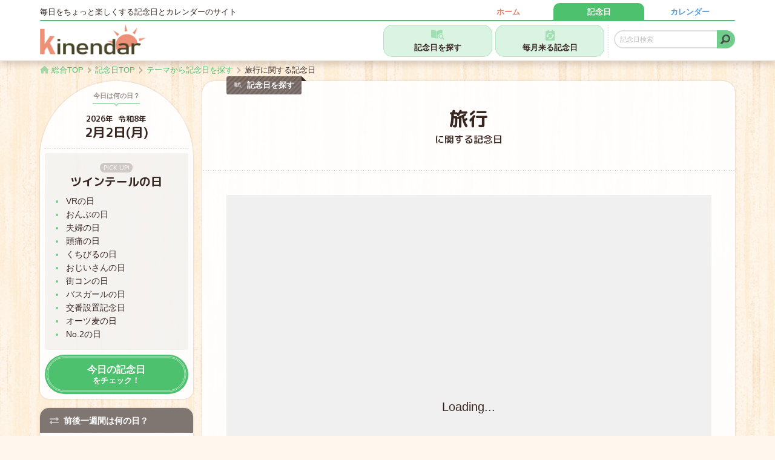

--- FILE ---
content_type: text/html
request_url: https://kinendar.com/anniversary/theme/travel.html
body_size: 3873
content:
<!DOCTYPE html>
<html lang="ja">
<head prefix="og: http://ogp.me/ns# website: http://ogp.me/ns/website#">
    <meta http-equiv="X-UA-Compatible" content="IE=edge">
    <meta name="viewport" content="width=device-width,initial-scale=1">
    <meta name="author" content="makoto">
    <meta charset="utf-8">

    <title>旅行に関する記念日｜kinendar（キネンダー）</title>
    
    <!-- ogp設定 -->
    <meta name="twitter:card" content="summary_large_image" />
    <meta property="og:title" content="旅行に関する記念日｜kinendar（キネンダー）" />
    <meta property="og:description" content="当サイトで紹介している「旅行」に関する記念日をまとめています。記念日名をクリックするとその記念日のページを見ることができます。" />
    <meta property="og:url" content="https://kinendar.com/anniversary/theme/travel.html" />
    <meta property="og:image" content="https://kinendar.com/images/sns_thumb.png" />
    <meta property="og:type" content="article" />
    <meta property="og:locale" content="ja_JP" />

    <meta name="description" content="当サイトで紹介している「旅行」に関する記念日をまとめています。記念日名をクリックするとその記念日のページを見ることができます。">
    
    <!-- css -->
    <link href="../../css/normalize.css" rel="stylesheet" type="text/css">
    <link href="../../css/style.css" rel="stylesheet" type="text/css">
    <link href="../../css/all.min.css" rel="stylesheet" type="text/css">
    <link rel="preconnect" href="https://fonts.googleapis.com" media="print" onload="this.media='all'">
    <link rel="preconnect" href="https://fonts.gstatic.com" crossorigin media="print" onload="this.media='all'">
    <link href="https://fonts.googleapis.com/css2?family=M+PLUS+Rounded+1c:wght@500;700&display=swap" rel="stylesheet" media="print" onload="this.media='all'">
    <!-- slick -->
    <link rel="stylesheet" type="text/css" href="../../css/slick.css" />
    <link rel="stylesheet" type="text/css" href="../../css/slick-theme.css" />
    <!-- search -->
    <link rel="stylesheet" href="../search/sitesearch.css" type="text/css" />
    <!-- ann -->
    <link href="../css/style.css" rel="stylesheet" type="text/css">
    <link href="../css/theme.css" rel="stylesheet" type="text/css">
    
    <link rel="apple-touch-icon" href="../../images/apple-touch-icon.png">
    
	<!-- Google tag (gtag.js) -->
	<script async src="https://www.googletagmanager.com/gtag/js?id=G-WPZDCTGX9L"></script>
	<script>
	  window.dataLayer = window.dataLayer || [];
	  function gtag(){dataLayer.push(arguments);}
	  gtag('js', new Date());

	  gtag('config', 'G-WPZDCTGX9L');
	</script>

</head>

<body class="annPage theme themePage lazy-bg" data-src="../../images/wood-pattern.png">

    <header id="header">
        <div class="inner">
            <div class="headerTop">
                <span class="text">毎日をちょっと楽しくする記念日とカレンダーのサイト</span>
                <ul>
                    <li><a href="../../index.html" class="tab-btn home">ホーム</a></li>
                    <li><a href="../index.html" class="tab-btn ann current">記念日</a></li>
                    <li><a href="" class="tab-btn cal calPageMonthLink">カレンダー</a></li>
                </ul>
            </div><!-- /headerTop -->
            <div class="headerBottom">
                <div class="titleWrap">
                    <a href="../index.html" class="siteTitle">キネンダー</a>
                </div>
                <div class="headerBottomRight">
                    <nav class="globalMenu">
                        <ul class="menu mainMenu">
                            <li class="menu-item"><span class="searchAnn">記念日を探す</span>
                                <ul>
                                    <li><a href="../calendar.html" class="searchCal">カレンダーから探す</a></li>
                                    <li><a href="../theme/index.html" class="searchTheme">テーマから探す</a></li>
                                    <li><a href="../iroha/index.html" class="searchIroha">五十音から探す</a></li>
                                </ul>
                            </li>
                            <li class="menu-item"><a href="../monthly_coming/index.html" class="monthlyComing">毎月来る記念日</a></li>
                        </ul>
                    </nav>
                    <div class="searchBox">
                        <div class="searchBoxInner">
                            <form class="sitesearch" method="get" action="../search/index.cgi" onsubmit="return sitesearch();">
                                <input type="text" name="q" value="" placeholder="記念日検索">
                                <input type="submit" value="" />
                            </form>
                        </div>
                    </div>
                </div><!-- /headerBottomRight -->
            </div><!-- /headerBottom -->
        </div><!-- /inner -->
    </header>

    <div class="navToggle">
        <span></span>
        <span class="text">MENU</span>
    </div>

    <div id="wrapper">

        <div class="breadcrumbWrap">
            <ol class="breadcrumb inner" itemscope itemtype="https://schema.org/BreadcrumbList">
            <li itemprop="itemListElement" itemscope itemtype="https://schema.org/ListItem">
                <a itemprop="item" href="../../index.html">
                    <span itemprop="name">総合TOP</span>
                </a>
                <meta itemprop="position" content="1" />
            </li>
            <li itemprop="itemListElement" itemscope itemtype="https://schema.org/ListItem">
                <a itemprop="item" href="../index.html">
                    <span itemprop="name">記念日TOP</span>
                </a>
                <meta itemprop="position" content="2" />
            </li>
            <li itemprop="itemListElement" itemscope itemtype="https://schema.org/ListItem">
                <a itemprop="item" href="./index.html">
                    <span itemprop="name">テーマから記念日を探す</span>
                </a>
                <meta itemprop="position" content="3" />
            </li>
            <li itemprop="itemListElement" itemscope itemtype="https://schema.org/ListItem">
                <span itemprop="name">旅行に関する記念日</span>
                <meta itemprop="position" content="4" />
            </li>
            </ol>
        </div><!-- /breadcrumbWrap -->

        <!-- メインコンテンツ -->
        <div id="container">

            <!-- コンテンツ左 -->
            <div id="sideBox">
                <div class="sideCont firstCont">
                    <div id="todayDataWrap">
                        <span id="text">今日は何の日？</span>
                        <span id="todayData"></span>
                    </div>
                    <div id="annBox"></div>
                    <div class="linkWrap">
                        <a href="../index.html" class="ann"><span>今日の記念日</span><span>をチェック！</span></a>
                    </div>
                </div>
                <div class="sideCont sideSlider">
                    <span class="sideContTitle"><i class="icon annArrowIcon"></i>前後一週間は何の日？</span>
                    <div class="sliderArea">
                        <div class="slider"></div>
                    </div>
                </div>
                <div class="sideCont buttonList">
                    <span class="sideContTitle"><i class="icon annSearchIcon"></i>記念日を探す</span>
                    <ul>
                        <li><a href="../calendar.html" class="searchCal">カレンダー<span>から探す</span></a></li>
                        <li><a href="../theme/index.html" class="searchTheme">テーマ<span>から探す</span></a></li>
                        <li><a href="../iroha/index.html" class="searchIroha">五十音<span>から探す</span></a></li>
                        <li><a href="../monthly_coming/index.html" class="monthlyComing">毎月来る記念日<span>から探す</span></a></li>
                    </ul>
                </div>
                <div class="sideCont aboutK">
                    <a href="../../about_kijimaro.html">
                    <span>
                        <span class="sub">公式キャラクター</span>
                        <span>きじまろくん</span>
                        <span class="sub">について</span>
                    </span>
                    </a>
                </div>
            </div>

            <!-- コンテンツ中央 -->
            <main id="main">
                <article class="content mainCont">
                    <div class="mainTitleWrap">
                        <span id="contTag"><i class="searchAnn"></i>記念日を探す</span>
                        <h1 id="mainTitle">
                            旅行<span>に関する記念日</span>
                        </h1>
                    </div>
                    <div class="contInner">
                        <div class="annTable post2">

                            <div id="placeholder" style="height: 700px; background: #f0f0f0; display: flex; justify-content: center; align-items: center; padding: 20px;">
                                <p style="font-size: 20px;">Loading...</p>
                            </div>

                        </div><!-- /annTable -->
                
                        <div class="bunnerImg">
                            <img class="lazy" src="../../images/sample.gif" data-src="../../images/character01.png" alt="きじまろくん">
                        </div>
        
                        <div class="snsWrap">
                            <span class="h7">この記事をシェアする</span>
                            <ul class="snsbtn">
                                <li><a href="https://twitter.com" id="twitterURL" rel="nofollow" target="_blank"><i class="fab fa-x-twitter"></i><span>Ｘ</span></a></li>
                                <li><a href="https://www.facebook.com" id="facebookURL" rel="nofollow" target="_blank"><i class="fab fa-facebook-f"></i><span>FACEBOOK</span></a></li>
                                <li><button type="button" id="copyBt"><i class="fas fa-copy"></i><span>URLをコピー</span></button></li>
                            </ul>
                        </div>

                    </div><!-- /contInner -->
                </article><!-- /content -->
            </main><!-- /main -->

        </div><!-- /container -->
    </div><!-- /wrapper -->

    <footer id="footer">
        <div class="inner footerTop">
            <div class="detail home">
                <span class="h7"><span>このサイトについて</span><a href="../../index.html" class="arrow home">総合TOP</a></span>
                <ul>
                    <li><a href="../../about.html">はじめての方へ</a></li>
                    <li><a href="../../about_kijimaro.html">「きじまろくん」について</a></li>
                    <li><a href="https://twitter.com/kijimaro_kun" target="_blank">公式SNS</a></li>
                </ul>
            </div>
            <div class="detail ann">
                <span class="h7"><span>記念日</span><a href="../index.html" class="arrow ann">記念日TOP</a></span>
                <ul>
                    <li class="searchAnn">
                        <span class="cateTitle">記念日を探す</span>
                        <ul>
                        <li><a href="../calendar.html">カレンダーから探す</a></li>
                        <li><a href="../theme/index.html">テーマから探す</a></li>
                        <li><a href="../iroha/index.html">五十音から探す</a></li>
                        <li><a href="../monthly_coming/index.html">毎月くる記念日</a></li>
                        </ul>
                    </li>
                </ul>
            </div>
            <div class="detail cal">
                <span class="h7"><span>カレンダー</span><a href="../../calendar/index.html" class="arrow cal calPageMonthLink">今月のカレンダー</a></span>
                <div class="detailInner">
                    <ul>
                    <li class="calView">
                        <span class="cateTitle">カレンダーを見る</span>
                        <ul>
                        <li><a href="" class="calPageYearLink">年間カレンダー</a></li>
                        <li><a href="" class="calPageMonthLink">月間カレンダー</a></li>
                        <li><a href="" class="calPageTaianLink">大安吉日カレンダー</a></li>
                        </ul>
                    </li>
                    </ul>
                    <ul>
                    <li class="reading">
                        <span class="cateTitle">読みもの</span>
                        <ul>
                        <li><a href="../../calendar/archives.html#origin">暦の成り立ち</a></li>
                        <li><a href="../../calendar/archives.html#kinds">暦の種類</a></li>
                        <li><a href="../../calendar/archives.html#rekichu">暦注について</a></li>
                        <li><a href="../../calendar/archives.html#trivia">マニアックな暦雑学</a></li>
                        <li><a href="../../calendar/archives.html#annualEvents">暦と年中行事</a></li>
                        </ul>
                    </li>
                    </ul>
                    <ul>
                    <li class="glossary">
                        <span class="cateTitle">用語解説</span>
                        <ul>
                        <li><a href="../../calendar/rokuyou.html">六曜とは</a></li>
                        <li><a href="../../calendar/kyureki.html">旧暦とは</a></li>
                        <li><a href="../../calendar/hinoeto.html">日の干支とは</a></li>
                        <li><a href="../../calendar/nijushisekki.html">二十四節気とは</a></li>
                        </ul>
                    </li>
                    </ul>
                </div>
            </div>
        </div>
        <div class="footerBottom">
            <button id="topBt"><img class="lazy" src="../../images/sample.gif" data-src="../../images/character_topBt.png" alt="ページTOPへ"></button>
            <div class="inner">
                <div class="detail">
                    <a href="../../privacy.html">プライバシーポリシー</a>
                    <a href="../../sitemap.html">サイトマップ</a>
                </div>
            </div>
        </div>
        <div class="copyName"><span><i class="far fa-copyright"></i>2020 SCALE株式会社</span></div>
    </footer>

    <!--=== script ===-->
    <script type="text/javascript" src="../../js/jquery-3.7.1.min.js"></script>
    <script type="module" src="../../js/script.js"></script>
    <script src="../../js/scriptJump.js"></script>
    <!-- slick -->
    <script type="text/javascript" src="../../js/slick.min.js"></script>
    <!-- search -->
    <script type="text/javascript" src="../search/sitesearch.js"></script>
    <!-- ann -->
    <script type="module" src="../js/ann.js"></script>
    <script type="text/javascript">var keyword = "旅行";</script>
    <script src="../js/theme.js"></script>
    <!-- lazyload -->
    <script type="text/javascript" src="../../js/intersectionObserver.js"></script>
    <!--=== /script ===-->

</body>
</html>

--- FILE ---
content_type: text/css
request_url: https://kinendar.com/css/style.css
body_size: 8464
content:
@charset "UTF-8";
.content.mainCont .contInner [class*=post] > h3 {
  position: relative;
  padding: 0 0 0.5rem 1.8rem;
  font-size: 1.2rem;
}
.content.mainCont .contInner [class*=post] > h3::before {
  position: absolute;
  display: block;
  content: "";
  bottom: 0;
  left: 0;
  width: 100%;
  height: 1px;
  background-image: linear-gradient(to right, rgba(56, 38, 33, 0.3), rgba(56, 38, 33, 0.3) 1px, transparent 1px, transparent 4px);
  background-size: 4px 1px;
  background-position: center bottom;
  background-repeat: repeat-x;
  height: 3px;
  background-image: linear-gradient(to right, rgba(56, 38, 33, 0.3), rgba(56, 38, 33, 0.3) 3px, transparent 3px, transparent 9px);
  background-size: 9px 3px;
}
.content.mainCont .contInner [class*=post] > h3::after {
  position: absolute;
  display: block;
  content: "";
  top: 50%;
  transform: translate(0, -50%);
  font-family: "Font Awesome 5 Free";
  font-weight: bold;
  content: "\f005";
  left: 0;
  margin-top: -0.4rem;
  opacity: 0.6;
}

ul.normal li, .textWrap ul li {
  position: relative;
  display: block;
  padding-left: 1.25rem;
}
ul.normal li::before, .textWrap ul li::before {
  position: absolute;
  display: block;
  content: "";
  top: calc(0.825em - 2px);
  left: 0.2em;
  width: 4px;
  height: 4px;
  background: transparent;
  border-radius: 100%;
  opacity: 0.8;
}

table td a.more {
  position: relative;
  display: inline-block;
  line-height: 1;
  padding: 0.3rem 0.35rem 0.3rem 1rem;
  border: 1px solid transparent;
  font-size: 0.8rem;
  border-radius: 3px;
}
table td a.more::before {
  position: absolute;
  display: block;
  content: "";
  top: 50%;
  transform: translate(0, -50%);
  width: 0;
  height: 0;
  border: 4px solid transparent;
  left: 0.425rem;
  border-left-color: transparent;
  opacity: 0.6;
  transition: all 0.3s;
}

.hover table td a.more:hover {
  opacity: 0.7;
}
.hover table td a.more:hover::before {
  margin-left: 0.2em;
}

/*=== リセット ===*/
* {
  margin: 0;
  padding: 0;
  font-size: inherit;
}

ol, ul {
  list-style: none;
}

table {
  border-spacing: 0;
}

button {
  line-height: inherit;
  border: hidden;
  color: inherit;
}

button:focus {
  outline: 0;
}

iframe {
  border: hidden;
}

input, textarea {
  line-height: inherit;
  font-family: inherit;
  color: inherit;
  font-size: inherit;
}

i {
  font-style: normal;
}

.clearfix:after {
  content: "";
  display: block;
  clear: both;
}

a:active, a:focus {
  outline: 0;
}

img {
  border: 0;
}

/*=== 全体 ===*/
html {
  font-size: 15.8px;
}

body {
  position: relative;
  width: 100%;
  height: auto;
  background: #fff7ed;
  background-image: url(../images/wood-pattern.png);
  background-attachment: fixed;
  background-position: center;
  background-size: 25%;
  font: normal 100%/1.6 "ヒラギノ丸ゴ Pro W4", "ヒラギノ丸ゴ Pro", "Hiragino Maru Gothic Pro", "ヒラギノ角ゴ Pro W3", "Hiragino Kaku Gothic Pro", "HG丸ｺﾞｼｯｸM-PRO", "HGMaruGothicMPRO", sans-serif;
  color: #382621;
  -moz-osx-font-smoothing: grayscale;
  -webkit-font-smoothing: antialiased;
  -webkit-text-size-adjust: 100%;
  white-space: normal;
  vertical-align: middle;
  line-break: strict;
  overflow-x: hidden;
  z-index: 1;
}
body.hidden {
  position: fixed;
  width: 100%;
  height: 100%;
  overflow: hidden;
  z-index: -1;
}
body > #wrapper {
  margin-top: 100px;
}

*,
*::before,
*::after {
  box-sizing: border-box;
}

.overlay {
  position: fixed;
  top: 0;
  left: 0;
  display: none;
  max-width: 100%;
  width: 100%;
  max-height: 100%;
  height: 100%;
  background: rgba(0, 0, 0, 0.6);
  overflow: hidden;
  transition: all 0.3s;
  z-index: 99;
}

#container,
.inner {
  max-width: 1180px;
  width: 100%;
  height: auto;
  margin: 0 auto;
}

#container {
  display: flex;
  justify-content: space-between;
  padding: 0 1rem 1.5rem;
}

/*=== font ===*/
h1, h2, h3, h4, h5, h6 {
  font-family: "M PLUS Rounded 1c", sans-serif;
}

a {
  text-decoration: none;
  transition: all 0.3s;
  word-break: break-all;
}
a.external {
  position: relative;
}
a.external::after {
  font-family: "Font Awesome 5 Free";
  font-weight: bold;
  content: "\f360";
  margin: 0 0.1rem 0 0.3rem;
  opacity: 0.5;
}
a.calLink::after {
  font-family: "Font Awesome 5 Free";
  font-weight: bold;
  content: "\f073";
  padding: 0 0.1rem;
  font-size: 75%;
  vertical-align: top;
  opacity: 0.6;
}
a.arrow {
  position: relative;
  line-height: 1;
  padding-right: 1.25em;
}
a.arrow::before {
  position: absolute;
  display: block;
  content: "";
  width: 0;
  height: 0;
  border: 4px solid transparent;
  top: 50%;
  right: 0.2rem;
  transform: translate(0, -50%) rotate(-45deg);
  margin-top: -1.25px;
  opacity: 0.6;
  transition: all 0.3s;
}

p a {
  padding: 0 0.1em;
}

.hover p a:not(.more):hover {
  text-decoration: underline;
  opacity: 0.7;
}
.hover a.arrow:hover {
  text-decoration: underline;
  opacity: 0.7;
}
.hover a.arrow:hover::before {
  right: 0;
}

/*=== flex ===*/
.flex {
  display: flex;
}

/*=== list ===*/
ul.normal li + li {
  margin-top: 0.5rem;
}

ol.normal {
  counter-reset: olNum;
}
ol.normal li {
  position: relative;
  counter-increment: olNum;
  padding-left: 2.2rem;
}
ol.normal li + li {
  margin-top: 0.5rem;
}
ol.normal li::before, ol.normal li::after {
  position: absolute;
  display: block;
  content: "";
  top: 50%;
  transform: translate(0, -50%);
  left: 2.7px;
  width: 1.2rem;
  height: 1.2rem;
  line-height: 1.3rem;
  text-align: center;
}
ol.normal li::before {
  content: counter(olNum);
  color: #fff;
  font-size: 0.7rem;
  font-weight: bold;
  opacity: 0.8;
  z-index: 1;
}
ol.normal li::after {
  transform: translate(0, -50%) rotate(45deg);
  background: #382621;
  border-radius: 3px;
  opacity: 0.5;
}

/*=== table ===*/
table {
  width: 100%;
  height: auto;
  border-collapse: collapse;
  vertical-align: bottom;
}
table th,
table td {
  padding: 0.6rem 0.75rem;
  text-align: left;
  vertical-align: top;
  border: solid 1px rgba(127, 117, 113, 0.2);
}
table th {
  font-weight: normal;
  word-break: keep-all;
}
table th a {
  color: #fff;
}
table th.transparent {
  background: none !important;
  border: hidden;
}
table td[rowspan] {
  vertical-align: middle;
}
table.fColor th, table.fColor td {
  border-color: #fff;
}
table.fColor th {
  background: rgba(127, 117, 113, 0.6);
  color: #fff;
  text-align: center;
  vertical-align: middle;
}
table.fColor th.even {
  background: rgba(127, 117, 113, 0.5);
}
table.fColor th.alinkWrap {
  position: relative;
  cursor: pointer;
  transition: all 0.3s;
  z-index: 1;
}
table.fColor th.alinkWrap::before {
  position: absolute;
  display: block;
  content: "";
  top: 5px;
  left: 5px;
  width: calc(100% - 10px);
  height: calc(100% - 10px);
  border-radius: 3px;
  transition: all 0.3s;
  z-index: -1;
}
table.fColor th.alinkWrap a {
  transition: none;
}
table.fColor td {
  background: rgba(127, 117, 113, 0.18);
}
table.fColor td.even {
  background: rgba(127, 117, 113, 0.08);
}
table.fColor td[rowspan] {
  background: rgba(203, 171, 151, 0.15);
}
table.fColor + .fColor tr:first-child th,
table.fColor + .fColor tr:first-child td {
  border-top: hidden;
}
table.fColor.withH tr:first-child th {
  background: rgba(56, 38, 33, 0.5);
  color: #fff;
  font-size: 0.8rem;
  font-weight: bold;
  text-align: center;
}
table.fColor.yoko th,
table.fColor.yoko td {
  text-align: center;
}
table.fColor.yoko th {
  font-size: 0.8rem;
  font-weight: bold;
}

table.table2 {
  width: 50%;
  margin: 0 auto;
  text-align: center;
}
table.table2 td {
  text-align: center;
}

.hover table.fColor th.alinkWrap:hover::before {
  background: rgba(127, 117, 113, 0.6);
}

/*=== thumbnail ===*/
.thumbnail {
  position: relative;
  width: auto;
  height: auto;
  background-color: rgba(56, 38, 33, 0.03);
  background-image: radial-gradient(rgba(56, 38, 33, 0.03) 20%, transparent 20%), radial-gradient(rgba(56, 38, 33, 0.03) 20%, transparent 20%);
  background-size: 30px 30px;
  background-position: 0 0, 15px 15px;
  border: 1px solid rgba(56, 38, 33, 0.05);
  overflow: hidden;
}
.thumbnail::before {
  content: "";
  display: block;
  padding-top: 100%;
}
.thumbnail .thumbnailInner {
  position: absolute;
  display: block;
  top: 0;
  left: 0;
  width: 100%;
  height: 100%;
}
.thumbnail .thumbnailInner img {
  top: 50%;
  left: 50%;
  transform: translate(-50%, -50%);
  position: absolute;
  display: block;
  width: 100%;
  height: 100%;
  -o-object-fit: contain;
     object-fit: contain;
  vertical-align: bottom;
}
.thumbnail .thumbnailInner.noImg::before {
  top: 50%;
  left: 50%;
  transform: translate(-50%, -50%);
  position: absolute;
  display: block;
  content: "";
  font-family: "Font Awesome 5 Free";
  font-weight: bold;
  content: "\f005";
  font-size: 1.8rem;
  font-weight: bold;
  color: #7f7571;
  opacity: 0.2;
}

/*=== search ===*/
.searchBox {
  position: relative;
  width: 200px;
}
.searchBox .searchBoxInner form {
  display: flex;
}
.searchBox .searchBoxInner form input {
  display: block;
  font-size: 11px;
}
.searchBox .searchBoxInner form input:first-child {
  width: calc(100% - 30px);
  height: 30px;
  line-height: 30px;
  border: solid rgba(56, 38, 33, 0.15);
  border-width: 2px 0 2px 2px;
  border-radius: 15px 0 0 15px;
  padding: 0 0.7em;
}
.searchBox .searchBoxInner form input:last-child {
  width: 30px;
  height: 30px;
  background: url(../images/iconSearch.png) 6px center/16px auto no-repeat;
  color: transparent;
  border: hidden;
  border-radius: 0 15px 15px 0;
  cursor: pointer;
  transition: all 0.3s;
}
.searchBox .searchBoxInner form input::-moz-placeholder {
  opacity: 0.5;
}
.searchBox .searchBoxInner form input::placeholder {
  opacity: 0.5;
}
.searchBox .searchBoxInner form input:focus {
  outline: none;
}
.searchBox .searchBoxInner form input:focus::-moz-placeholder {
  color: transparent;
}
.searchBox .searchBoxInner form input:focus::placeholder {
  color: transparent;
}

.hover .searchBox .searchBoxInner form input:last-child:hover {
  opacity: 0.7;
}

/*=== date_btn ===*/
[class*=date_btn] {
  top: 50%;
  transform: translate(0, -50%);
  position: absolute;
  display: flex;
  justify-content: space-between;
  width: calc(100% - 5rem);
  z-index: 1;
}
[class*=date_btn] a {
  position: relative;
  display: inline-block;
  line-height: 1;
  padding-top: calc(36px + 0.5em);
  color: rgba(56, 38, 33, 0.5);
  font-size: 0.8rem;
  font-weight: bold;
}
[class*=date_btn] a::before {
  position: absolute;
  display: block;
  content: "";
  left: 50%;
  transform: translate(-50%, 0);
  font-family: "Font Awesome 5 Free";
  font-weight: bold;
  top: 0;
  width: 0;
  height: 0;
  line-height: 36px;
  font-size: 54px;
  text-align: center;
  opacity: 0.4;
}
[class*=date_btn] a.beforeBt::before {
  content: "\f0d9";
  margin-left: -0.22em;
}
[class*=date_btn] a.nextBt::before {
  content: "\f0da";
  margin-left: -0.15em;
}
[class*=date_btn] a.noLink {
  opacity: 0;
  pointer-events: none;
}

.hover [class*=date_btn] a:hover {
  opacity: 0.7;
}

/*==================
-------- header --------
===================*/
#header {
  position: fixed;
  top: 0px;
  width: 100%;
  height: auto;
  background: #ffffff;
  border-bottom: 1px solid rgba(203, 171, 151, 0.5);
  box-shadow: 0 5px 10px rgba(56, 38, 33, 0.2);
  z-index: 100;
}
#header .inner {
  padding: 5px 1rem;
}
#header .inner .headerTop {
  position: relative;
  display: flex;
  justify-content: space-between;
  align-items: center;
}
#header .inner .headerTop::before {
  position: absolute;
  display: block;
  content: "";
  bottom: 0;
  left: 0;
  width: 100%;
  height: 2px;
  background: #eb7b60;
  border-radius: 1px;
}
#header .inner .headerTop .text {
  font-size: 0.8rem;
}
#header .inner .headerTop ul {
  display: flex;
}
#header .inner .headerTop ul li a.tab-btn {
  display: inline-block;
  width: 150px;
  height: 30px;
  line-height: 30px;
  font-size: 0.8rem;
  font-weight: bold;
  text-align: center;
  border-radius: 10px 10px 0 0;
}
#header .inner .headerTop ul li a.tab-btn.home {
  color: #eb7b60;
}
#header .inner .headerTop ul li a.tab-btn.ann {
  color: #4dc16e;
}
#header .inner .headerTop ul li a.tab-btn.cal {
  color: #4e9ad8;
}
#header .inner .headerTop ul li a.tab-btn.current {
  color: #fff;
  pointer-events: none;
}
#header .inner .headerBottom {
  display: flex;
  justify-content: space-between;
  align-items: center;
}
#header .inner .headerBottom .titleWrap {
  display: flex;
  align-items: center;
  padding: 5px 0;
}
#header .inner .headerBottom .titleWrap a.siteTitle {
  display: inline-block;
  width: 175.5px;
  height: 50px;
  background: url(../images/logo.png) center/contain no-repeat;
  overflow: hidden;
  text-indent: 100%;
  white-space: nowrap;
}
#header .inner .headerBottom nav.globalMenu {
  padding-top: 5px;
}
#header .inner .headerBottom nav.globalMenu ul.mainMenu {
  display: flex;
}
#header .inner .headerBottom nav.globalMenu ul.mainMenu li {
  position: relative;
}
#header .inner .headerBottom nav.globalMenu ul.mainMenu li + li {
  margin-left: 5px;
}
#header .inner .headerBottom nav.globalMenu ul.mainMenu li a,
#header .inner .headerBottom nav.globalMenu ul.mainMenu li span {
  width: 180px;
  font-size: 0.8rem;
}
#header .inner .headerBottom nav.globalMenu ul.mainMenu li a::before,
#header .inner .headerBottom nav.globalMenu ul.mainMenu li span::before {
  position: absolute;
  display: block;
  content: "";
  font-family: "Font Awesome 5 Free";
  font-weight: bold;
  width: 18.5px;
  height: 18.5px;
  line-height: 18.5px;
  text-align: center;
  font-size: 18px;
  opacity: 0.4;
  left: 50%;
  transform: translate(-50%, 0);
  top: 0.45rem;
}
#header .inner .headerBottom nav.globalMenu ul.mainMenu li.hover ul {
  display: block;
}
#header .inner .headerBottom nav.globalMenu ul.mainMenu ul {
  position: absolute;
  display: none;
  padding: 5px;
  width: 100%;
  background: #fff;
  border: 2px solid rgba(56, 38, 33, 0.6);
  border-radius: 15px;
  filter: drop-shadow(0 0 3px rgba(56, 38, 33, 0.2));
  z-index: 1;
}
#header .inner .headerBottom nav.globalMenu ul.mainMenu ul::before {
  position: absolute;
  display: block;
  content: "";
  left: 50%;
  bottom: 100%;
  transform: translate(-50%, 0) rotate(-45deg);
  margin-bottom: -6px;
  width: 12px;
  height: 12px;
  background: #fff;
  border: 2px solid transparent;
  border-top-color: rgba(56, 38, 33, 0.6);
  border-right-color: rgba(56, 38, 33, 0.6);
}
#header .inner .headerBottom nav.globalMenu ul.mainMenu ul li + li {
  margin-left: 0;
  margin-top: 5px;
}
#header .inner .headerBottom nav.globalMenu ul.mainMenu ul li a {
  width: auto;
  border-radius: 3px;
}
#header .inner .headerBottom nav.globalMenu ul.mainMenu ul li:first-child a {
  border-radius: 10px 10px 3px 3px;
}
#header .inner .headerBottom nav.globalMenu ul.mainMenu ul li:last-child a {
  border-radius: 3px 3px 10px 10px;
}
#header .inner .headerBottom .headerBottomRight {
  display: flex;
  align-items: center;
}
#header .inner .headerBottom .headerBottomRight .globalMenu {
  position: relative;
  margin-right: 0.5rem;
  padding-right: 0.5rem;
}
#header .inner .headerBottom .headerBottomRight .globalMenu::before {
  position: absolute;
  display: block;
  content: "";
  bottom: 0;
  right: 0;
  width: 1px;
  height: calc(100% - 5px);
  background-image: linear-gradient(to bottom, rgba(56, 38, 33, 0.3), rgba(56, 38, 33, 0.3) 1px, transparent 1px, transparent 4px);
  background-size: 1px 4px;
  background-position: left center;
  background-repeat: repeat-y;
}
#header .inner .headerBottom .headerBottomRight > [class^=searchBox] {
  width: 200px;
}

.hover #header .inner .headerTop ul li a.tab-btn:not(.current):hover {
  opacity: 0.75;
}
.hover #header .inner .headerBottom a.siteTitle:hover {
  opacity: 0.75;
}
.hover #header .inner .headerBottom nav.globalMenu ul.mainMenu li a:hover::before,
.hover #header .inner .headerBottom nav.globalMenu ul.mainMenu li span:hover::before {
  color: #fff;
}

/*=== navToggle ===*/
.navToggle {
  position: fixed;
  display: none;
  top: 40px;
  right: 5px;
  width: 50px;
  height: 50px;
  padding: 8px;
  background: #EB7B60;
  color: #fff;
  font-size: 0.65rem;
  font-weight: bold;
  border-radius: 100%;
  letter-spacing: 0.05em;
  z-index: 101;
}
.navToggle span {
  position: absolute;
  display: block;
  content: "";
  left: 50%;
  transform: translate(-50%, 0);
  transition: all 0.3s;
}
.navToggle span:first-child {
  width: 0;
  height: 0;
  border: 4px solid transparent;
  top: 0.9rem;
  border-width: 7px;
  border-top-color: #fff;
  opacity: 0.6;
}
.navToggle span:last-child {
  bottom: 0.9rem;
  line-height: 1;
}
.navToggle.open {
  background: rgba(56, 38, 33, 0.8);
}
.navToggle.open span:first-child {
  top: calc(0.9rem - 9px);
  border-top-color: transparent;
  border-bottom-color: #fff;
}

/*==================
-------- footer --------
===================*/
footer#footer {
  background: rgba(255, 255, 255, 0.7);
}
footer#footer .inner {
  display: flex;
  justify-content: center;
  max-width: 1180px;
  padding: 1.5rem 1rem;
  width: 100%;
  height: auto;
  margin: 0 auto;
}
footer#footer .inner.footerTop {
  padding-bottom: 0;
}
footer#footer .inner.footerTop .detail {
  min-width: 280px;
}
footer#footer .inner.footerTop .detail + .detail {
  margin-left: 1.25rem;
}
footer#footer .inner.footerTop .detail span.h7 {
  display: flex;
  align-items: center;
  justify-content: space-between;
  line-height: 1;
  padding-bottom: 0.5rem;
  margin-bottom: 0.3rem;
  font-size: 0.8rem;
  font-weight: bold;
  border-bottom: 2px solid #dcdcdc;
}
footer#footer .inner.footerTop .detail span.h7 span {
  display: inline-block;
  word-break: keep-all;
}
footer#footer .inner.footerTop .detail span.h7 a {
  font-weight: normal;
}
footer#footer .inner.footerTop .detail ul li span.cateTitle {
  position: relative;
  display: inline-block;
  height: 1.5em;
  line-height: 1.5em;
  padding-left: 1.7em;
  font-size: 0.75rem;
  opacity: 0.5;
}
footer#footer .inner.footerTop .detail ul li span.cateTitle::before {
  position: absolute;
  display: block;
  content: "";
  top: 50%;
  transform: translate(0, -50%);
  font-family: "Font Awesome 5 Free";
  font-weight: bold;
  left: 0;
  width: 1.7em;
  height: 100%;
  font-size: 1.2em;
  transition: none;
  opacity: 0.5;
}
footer#footer .inner.footerTop .detail ul li a {
  display: inline-block;
  color: #382621;
  font-size: 0.8rem;
  word-break: keep-all;
}
footer#footer .inner.footerTop .detail ul li.searchAnn > span::before {
  content: "";
  background: url(../images/annSearchIcon_fColor.svg) center left/1.2em auto no-repeat;
}
footer#footer .inner.footerTop .detail ul li.calView > span::before {
  content: "";
  transform: translate(0, -50%);
  background: url(../images/checkCalIcon_fontColor.svg) center left/1.1em auto no-repeat;
}
footer#footer .inner.footerTop .detail ul li.reading > span::before {
  content: "\f5da";
}
footer#footer .inner.footerTop .detail ul li.glossary > span::before {
  content: "\f19d";
  font-size: 1.25em;
}
footer#footer .inner.footerTop .detail .detailInner {
  display: flex;
}
footer#footer .inner.footerTop .detail .detailInner > * + * {
  margin-left: 2.5rem;
}
footer#footer .inner.footerTop .detail.home span.h7 {
  border-bottom-color: #eb7b60;
}
footer#footer .inner.footerTop .detail.home span.h7 a {
  color: #eb7b60;
}
footer#footer .inner.footerTop .detail.home span.h7 a::before {
  border-right-color: #eb7b60;
  border-bottom-color: #eb7b60;
}
footer#footer .inner.footerTop .detail.ann span.h7 {
  border-bottom-color: #4dc16e;
}
footer#footer .inner.footerTop .detail.ann span.h7 a {
  color: #4dc16e;
}
footer#footer .inner.footerTop .detail.ann span.h7 a::before {
  border-right-color: #4dc16e;
  border-bottom-color: #4dc16e;
}
footer#footer .inner.footerTop .detail.cal {
  flex-grow: 2;
}
footer#footer .inner.footerTop .detail.cal span.h7 {
  border-bottom-color: #4e9ad8;
}
footer#footer .inner.footerTop .detail.cal span.h7 a {
  color: #4e9ad8;
}
footer#footer .inner.footerTop .detail.cal span.h7 a::before {
  border-right-color: #4e9ad8;
  border-bottom-color: #4e9ad8;
}
footer#footer .footerBottom {
  position: relative;
}
footer#footer .footerBottom .inner .detail {
  display: flex;
}
footer#footer .footerBottom .inner .detail > a {
  display: inline-block;
  line-height: 1;
  color: #382621;
  font-size: 0.8rem;
  word-break: keep-all;
}
footer#footer .footerBottom .inner .detail > a + a {
  margin-left: 1rem;
  padding-left: 1rem;
  border-left: 1px solid rgba(72, 28, 0, 0.2);
}
footer#footer .copyName {
  display: block;
  line-height: 1;
  padding: 0.75rem 0;
  background: #dcdcdc;
  color: #fff;
  font-size: 0.75rem;
  text-align: center;
  opacity: 0.9;
}
footer#footer .copyName span {
  display: inline-block;
  line-height: 1;
}
footer#footer .copyName span i {
  margin-right: 0.3rem;
}

.hover footer#footer .inner.footerTop .detail span.h7 a:hover {
  text-decoration: underline;
  opacity: 0.7;
}
.hover footer#footer .inner.footerTop .detail ul li a:hover {
  text-decoration: underline;
  opacity: 0.7;
}
.hover footer#footer .footerBottom .detail > a:hover {
  text-decoration: underline;
  opacity: 0.7;
}

/*=== topBt ===*/
button#topBt {
  position: fixed;
  bottom: -100%;
  right: 1rem;
  width: 100px;
  height: auto;
  background: none;
  text-align: center;
  z-index: 500;
  opacity: 0.9;
  overflow: hidden;
  cursor: pointer;
  transition: all 0.3s;
}
button#topBt.active {
  bottom: 10px;
}
button#topBt.absolute {
  position: absolute;
  bottom: 10px;
}
button#topBt img {
  width: 100%;
  height: auto;
  vertical-align: bottom;
  transition: all 0.3s;
  filter: drop-shadow(0 0 3px rgba(56, 38, 33, 0.2));
}

.hover button#topBt:hover {
  opacity: 0.7;
}

/*==================
-------- breadcrumb --------
===================*/
.breadcrumbWrap .inner {
  padding: 0.4rem 1rem 0.5rem;
}
.breadcrumbWrap .breadcrumb {
  display: flex;
  flex-wrap: wrap;
  font-size: 0.8rem;
}
.breadcrumbWrap .breadcrumb li a,
.breadcrumbWrap .breadcrumb li > span {
  position: relative;
  display: inline-block;
  padding-left: 1.2rem;
}
.breadcrumbWrap .breadcrumb li a::before,
.breadcrumbWrap .breadcrumb li > span::before {
  position: absolute;
  display: block;
  content: "";
  top: 50%;
  left: 0.2rem;
  opacity: 0.3;
}
.breadcrumbWrap .breadcrumb li:first-child a::before {
  font-family: "Font Awesome 5 Free";
  font-weight: bold;
  content: "\f015";
  left: 0;
  transform: translate(0, -50%);
  opacity: 0.5;
}
.breadcrumbWrap .breadcrumb li:not(:first-child) a::before,
.breadcrumbWrap .breadcrumb li:not(:first-child) > span::before {
  transform: translate(0, -50%) rotate(-45deg);
  width: 8px;
  height: 8px;
  border: 2px solid transparent;
  border-right-color: #382621;
  border-bottom-color: #382621;
}

.hover .breadcrumbWrap .breadcrumb li a:hover {
  text-decoration: underline;
  opacity: 0.7;
}

/*==================
-------- sideCont --------
===================*/
#sideBox {
  width: 16rem;
}
#sideBox .sideCont {
  background: rgba(255, 255, 255, 0.9);
  border-radius: 15px;
  box-shadow: 0 0 3px rgba(56, 38, 33, 0.2);
  overflow: hidden;
}
#sideBox .sideCont + .sideCont {
  margin-top: 1rem;
}
#sideBox .sideCont.firstCont {
  padding: 8px;
  border-radius: 8rem 8rem 15px 15px;
}
#sideBox .sideCont.firstCont #todayDataWrap > span {
  display: block;
  line-height: 1;
  text-align: center;
}
#sideBox .sideCont.firstCont #todayDataWrap > span#text {
  position: relative;
  padding-top: 0.7rem;
  padding-bottom: 0.5rem;
  font-size: 11px;
  font-weight: bold;
  opacity: 0.5;
}
#sideBox .sideCont.firstCont #todayDataWrap > span#text::before, #sideBox .sideCont.firstCont #todayDataWrap > span#text::after {
  position: absolute;
  display: block;
  content: "";
  left: 50%;
  transform: translate(-50%, 0);
  bottom: 0;
}
#sideBox .sideCont.firstCont #todayDataWrap > span#text::before {
  width: 5rem;
  height: 2px;
  border-radius: 1px;
}
#sideBox .sideCont.firstCont #todayDataWrap > span#text::after {
  transform: translate(-50%, 0) rotate(45deg);
  margin-bottom: -2px;
  width: 8px;
  height: 8px;
  background: #fff;
  border: 2px solid transparent;
}
#sideBox .sideCont.firstCont #todayDataWrap > span#todayData {
  padding: 1.1rem 0 1rem;
  font-family: "M PLUS Rounded 1c", sans-serif;
  font-size: 1.3rem;
  font-weight: bold;
}
#sideBox .sideCont.firstCont #todayDataWrap > span#todayData > span {
  display: flex;
  justify-content: center;
  margin-bottom: 0.5rem;
  font-size: 0.8rem;
}
#sideBox .sideCont.firstCont #todayDataWrap > span#todayData > span > span + span {
  margin-left: 0.5rem;
}
#sideBox .sideCont.firstCont #todayDataWrap + * {
  position: relative;
  padding-top: 8px;
}
#sideBox .sideCont.firstCont #todayDataWrap + *::before {
  position: absolute;
  display: block;
  content: "";
  bottom: 0;
  left: 0;
  width: 100%;
  height: 1px;
  background-image: linear-gradient(to right, rgba(56, 38, 33, 0.3), rgba(56, 38, 33, 0.3) 1px, transparent 1px, transparent 4px);
  background-size: 4px 1px;
  background-position: center bottom;
  background-repeat: repeat-x;
  top: 0;
}
#sideBox .sideCont.firstCont .linkWrap a {
  position: relative;
  display: flex;
  flex-direction: column;
  justify-content: center;
  height: 65px;
  color: #fff;
  font-weight: bold;
  text-align: center;
  border-radius: 32.5px;
}
#sideBox .sideCont.firstCont .linkWrap a.ann {
  background: #4dc16e;
}
#sideBox .sideCont.firstCont .linkWrap a.cal {
  background: #4e9ad8;
}
#sideBox .sideCont.firstCont .linkWrap a + a {
  margin-top: 8px;
}
#sideBox .sideCont.firstCont .linkWrap a::before {
  position: absolute;
  display: block;
  content: "";
  top: 50%;
  left: 50%;
  transform: translate(-50%, -50%);
  width: calc(100% - 6px);
  height: 59px;
  border: 3px double #fff;
  border-radius: 29.5px;
  opacity: 0.6;
}
#sideBox .sideCont.firstCont .linkWrap a span {
  display: block;
}
#sideBox .sideCont.firstCont .linkWrap a span:first-child {
  line-height: 1;
  margin-top: 0.1rem;
}
#sideBox .sideCont.firstCont .linkWrap a span:nth-child(2) {
  line-height: 1;
  margin-top: 0.3rem;
  font-size: 0.8rem;
}
#sideBox .sideCont.aboutK {
  overflow: hidden;
}
#sideBox .sideCont.aboutK > a {
  position: relative;
  display: block;
  width: 100%;
  min-height: 16rem;
  background: #FAE9B7;
  background: linear-gradient(-45deg, rgba(250, 233, 183, 0.6) 25%, #FAE9B7 25%, #FAE9B7 50%, rgba(250, 233, 183, 0.6) 50%, rgba(250, 233, 183, 0.6) 75%, #FAE9B7 75%, #FAE9B7);
  background-size: 8px 8px;
  color: inherit;
  font-family: "M PLUS Rounded 1c", sans-serif;
}
#sideBox .sideCont.aboutK > a::before, #sideBox .sideCont.aboutK > a::after {
  position: absolute;
  display: block;
  content: "";
}
#sideBox .sideCont.aboutK > a::before {
  top: 7.5px;
  left: 7.5px;
  width: calc(100% - 15px);
  height: calc(100% - 15px);
  border: 5px dotted #fff;
  border-radius: 15px;
  opacity: 0.8;
}
#sideBox .sideCont.aboutK > a::after {
  bottom: 0;
  left: 0;
  width: 100%;
  height: 100%;
  background: url(../images/profile_img/aboutK.png) bottom center/auto 100% no-repeat;
  transition: all 0.3s;
}
#sideBox .sideCont.aboutK > a > span {
  left: 50%;
  transform: translate(-50%, 0);
  position: absolute;
  display: flex;
  flex-direction: column;
  justify-content: center;
  align-items: center;
  width: 110%;
  height: 43%;
  background: rgba(255, 255, 255, 0.9);
  border-radius: 0 0 50% 50%;
}
#sideBox .sideCont.aboutK > a > span span {
  display: block;
  line-height: 1;
  font-size: 1.25rem;
  font-weight: bold;
}
#sideBox .sideCont.aboutK > a > span span.sub {
  font-size: 0.8rem;
}
#sideBox .sideCont.aboutK > a > span span.sub:first-child {
  color: #eb7b60;
}
#sideBox .sideCont.aboutK > a > span span:not(.sub) {
  margin: 0.55rem 0 0.4rem;
}
#sideBox .sideCont.buttonList ul {
  padding: 8px;
}
#sideBox .sideCont.buttonList ul li a {
  font-size: 0.8rem;
}
#sideBox .sideCont.buttonList ul li a::before {
  position: absolute;
  display: block;
  content: "";
  font-family: "Font Awesome 5 Free";
  font-weight: bold;
  width: 18.5px;
  height: 18.5px;
  line-height: 18.5px;
  text-align: center;
  font-size: 18px;
  opacity: 0.4;
}
#sideBox .sideCont .sideContTitle {
  display: block;
  padding: 0.6rem 1rem;
  background: #7f7571;
  color: #fff;
  font-size: 0.9rem;
  font-weight: bold;
}
#sideBox .sideCont .sideContTitle i {
  margin-right: 0.5rem;
  opacity: 0.6;
}
#sideBox .sideCont .sideContTitle i[class^=fa] {
  font-size: 1.1em;
}
#sideBox .sideCont .sideContTitle i:not([class^=fa]) {
  position: relative;
  display: inline-block;
  top: 0.2em;
  width: 1rem;
  height: 1rem;
}
#sideBox .sideCont .sideContTitle i:not([class^=fa])::before {
  position: absolute;
  display: block;
  content: "";
  top: 50%;
  transform: translate(0, -50%);
  display: inline-block;
  left: 0;
  width: 100%;
  height: 100%;
}
#sideBox .sideCont .sideContInner {
  padding: 8px;
}
#sideBox .sideCont .sideContInner iframe {
  vertical-align: bottom;
}
#sideBox .sideCont .sideContInner iframe .timeline-ShowMoreButton {
  margin-bottom: 0 !important;
  word-break: keep-all;
  white-space: nowrap;
}

.hover #sideBox .sideCont.firstCont .linkWrap a:hover {
  opacity: 0.7;
}
.hover #sideBox .sideCont.aboutK > a:hover {
  opacity: 0.7;
}
.hover #sideBox .sideCont.aboutK > a:hover::after {
  background-size: auto 105%;
}

/*==================
-------- main --------
===================*/
#main {
  width: calc(100% - 17rem);
}

#contTag {
  position: absolute;
  display: inline-flex;
  align-items: center;
  top: -8px;
  left: 2.5rem;
  padding: 0.3rem 0.8rem;
  background: rgba(56, 38, 33, 0.7);
  background-image: linear-gradient(-45deg, transparent 25%, rgba(255, 255, 255, 0.1) 25%, rgba(255, 255, 255, 0.1) 50%, transparent 50%, transparent 75%, rgba(255, 255, 255, 0.1) 75%, rgba(255, 255, 255, 0.1));
  background-size: 8px 8px;
  color: #fff;
  font-size: 0.8rem;
  font-weight: bold;
  border-radius: 3px 0 3px 3px;
}
#contTag::before {
  position: absolute;
  display: block;
  content: "";
  width: 0;
  height: 0;
  border: 4px solid transparent;
  top: 0;
  right: -8px;
  border-bottom-color: #382621;
  border-left-color: #382621;
}
#contTag i {
  opacity: 0.6;
}
#contTag i:not(.fas) {
  position: relative;
  display: inline-block;
  width: 1.3em;
  height: 1em;
  line-height: 1em;
  margin-right: 0.3rem;
}
#contTag i:not(.fas)::before {
  position: absolute;
  display: block;
  content: "";
  top: 0;
  left: 0;
  width: 1em;
  height: 1em;
}
#contTag i.fas {
  margin-right: 0.5em;
}

.content {
  padding: 2.5rem;
  background: rgba(255, 255, 255, 0.9);
  border-radius: 20px;
  box-shadow: 0 0 3px rgba(56, 38, 33, 0.2);
}
.content + .content {
  margin-top: 2.5rem;
}
.content.mainCont {
  padding: 0;
}
.content.mainCont .mainTitleWrap {
  position: relative;
  padding: 2.5rem;
}
.content.mainCont .mainTitleWrap::before {
  position: absolute;
  display: block;
  content: "";
  bottom: 0;
  left: 0;
  width: 100%;
  height: 1px;
  background-image: linear-gradient(to right, rgba(56, 38, 33, 0.3), rgba(56, 38, 33, 0.3) 1px, transparent 1px, transparent 4px);
  background-size: 4px 1px;
  background-position: center bottom;
  background-repeat: repeat-x;
  bottom: 0;
}
.content.mainCont .mainTitleWrap h1 {
  line-height: 1.4;
  font-size: 2rem;
  text-align: center;
}
.content.mainCont .mainTitleWrap h1 > span {
  display: block;
  line-height: 1.6;
  font-size: 1rem;
  font-weight: normal;
}
.content.mainCont .mainTitleWrap h1 br {
  display: none;
}
.content.mainCont .contInner {
  padding: 2.5rem;
}
.content.mainCont .contInner > * + * {
  margin-top: 4rem;
}
.content.mainCont .contInner [class*=post] > * + * {
  margin-top: 1.25rem;
}
.content.mainCont .contInner [class*=post] > * + h2,
.content.mainCont .contInner [class*=post] > * + h3,
.content.mainCont .contInner [class*=post] > * + h4,
.content.mainCont .contInner [class*=post] > * + h5 {
  margin-top: 4rem;
}
.content.mainCont .contInner [class*=post] > * + .kome {
  margin-top: 0.2rem;
}
.content.mainCont .contInner [class*=post] h3 + h4,
.content.mainCont .contInner [class*=post] h4 + h5 {
  margin-top: 1.25rem;
}
.content.mainCont .contInner [class*=post] h2 {
  position: relative;
  font-size: 1.3rem;
}
.content.mainCont .contInner [class*=post] h2::before {
  position: absolute;
  display: block;
  content: "";
}
.content.mainCont .contInner [class*=post] h2 + h3 {
  margin-top: 1.25rem;
}
.content.mainCont .contInner [class*=post] > h4 {
  position: relative;
  padding-left: 1rem;
  font-size: 1.1rem;
}
.content.mainCont .contInner [class*=post] > h4::before {
  position: absolute;
  display: block;
  content: "";
  top: 50%;
  transform: translate(0, -50%);
  left: 0;
  width: 4px;
  height: 100%;
  background: #7f7571;
  border-radius: 2px;
  opacity: 0.6;
}
.content.mainCont .contInner [class*=post] > h5 {
  font-size: 1.1rem;
  opacity: 0.7;
}
.content.mainCont .contInner [class*=post] table td img {
  border: hidden;
}
.content.mainCont .contInner .post h2 {
  padding: 0.6rem 1rem;
  padding-left: calc(1rem + 5px + 0.6rem);
  border-radius: 3px;
}
.content.mainCont .contInner .post h2::before {
  top: 0.5rem;
  left: 0.5rem;
  width: 5px;
  height: calc(100% - 1rem);
  border-radius: 2.5px;
  opacity: 0.5;
}
.content.mainCont .contInner .post .imgWrap {
  max-width: 750px;
  margin-right: auto;
  margin-left: auto;
}
.content.mainCont .contInner .post .imgWrap img {
  max-width: 100%;
  height: auto;
  vertical-align: bottom;
}
.content.mainCont .contInner .post > ul,
.content.mainCont .contInner .post > ol {
  padding-left: 1rem;
}
.content.mainCont .contInner .post2 > * + h3,
.content.mainCont .contInner .post2 > * + h4,
.content.mainCont .contInner .post2 > * + h5 {
  margin-top: 2.5rem;
}
.content.mainCont .contInner .post2 h2 {
  height: 55px;
  line-height: 55px;
  padding: 0 1em;
  padding-left: 3.7rem;
  background: #7f7571;
  color: #fff;
  border-radius: 27.5px;
}
.content.mainCont .contInner .post2 h2::before {
  top: 100%;
  right: 4rem;
  width: 0;
  height: 0;
  border: 10px solid transparent;
  border-top-color: #7f7571;
}
.content.mainCont .contInner .post2 h2::after {
  position: absolute;
  display: block;
  content: "";
  top: 50%;
  transform: translate(0, -50%);
  font-family: "Font Awesome 5 Free";
  font-weight: bold;
  left: 1.5rem;
  width: 25px;
  height: 25px;
  line-height: 25px;
  opacity: 0.6;
}
.content.mainCont .contInner .bunnerImg {
  display: flex;
  justify-content: center;
}
.content.mainCont .contInner .bunnerImg img {
  max-width: 150px;
  height: auto;
  vertical-align: bottom;
}
.content.mainCont .contInner .snsWrap {
  display: flex;
  flex-direction: column;
  align-items: center;
}
.content.mainCont .contInner .snsWrap span.h7 {
  position: relative;
  display: inline-block;
  margin-bottom: 1.25rem;
  font-family: "M PLUS Rounded 1c", sans-serif;
  font-size: 0.8rem;
  font-weight: bold;
}
.content.mainCont .contInner .snsWrap span.h7::before, .content.mainCont .contInner .snsWrap span.h7::after {
  position: absolute;
  display: block;
  content: "";
  top: 50%;
  width: 2px;
  height: 1.5rem;
  background: #aaa;
  border-radius: 1px;
  opacity: 0.5;
}
.content.mainCont .contInner .snsWrap span.h7::before {
  left: -1rem;
  transform: translate(0, -50%) rotate(-20deg);
}
.content.mainCont .contInner .snsWrap span.h7::after {
  right: -1rem;
  transform: translate(0, -50%) rotate(20deg);
}
.content.mainCont .contInner .snsWrap .snsbtn {
  display: flex;
  justify-content: space-between;
  width: 100%;
}
.content.mainCont .contInner .snsWrap .snsbtn li {
  width: calc((100% - 2rem) / 3);
}
.content.mainCont .contInner .snsWrap .snsbtn li a,
.content.mainCont .contInner .snsWrap .snsbtn li button {
  display: flex;
  flex-direction: column;
  align-items: center;
  width: 100%;
  padding: 0.7rem 0.5rem;
  color: #fff;
  text-align: center;
  border-radius: 15px;
}
.content.mainCont .contInner .snsWrap .snsbtn li a#twitterURL,
.content.mainCont .contInner .snsWrap .snsbtn li button#twitterURL {
  background: #0f1419;
}
.content.mainCont .contInner .snsWrap .snsbtn li a#facebookURL,
.content.mainCont .contInner .snsWrap .snsbtn li button#facebookURL {
  background: #3b5998;
}
.content.mainCont .contInner .snsWrap .snsbtn li a#copyBt,
.content.mainCont .contInner .snsWrap .snsbtn li button#copyBt {
  background: #aaaaaa;
}
.content.mainCont .contInner .snsWrap .snsbtn li a i,
.content.mainCont .contInner .snsWrap .snsbtn li button i {
  display: inline-block;
  line-height: 1;
  font-size: 20px;
  opacity: 0.6;
}
.content.mainCont .contInner .snsWrap .snsbtn li a span,
.content.mainCont .contInner .snsWrap .snsbtn li button span {
  display: inline-block;
  line-height: 1;
  margin-top: 0.3rem;
  font-size: 0.8rem;
  font-weight: bold;
}
.content.mainCont .contInner .snsWrap .snsbtn li button {
  position: relative;
  cursor: pointer;
  transition: all 0.3s;
}
.content.mainCont .contInner .snsWrap .snsbtn li button span.balloon {
  position: absolute;
  display: block;
  content: "";
  left: 50%;
  transform: translate(-50%, 0);
  bottom: calc(100% + 0.5rem);
  width: auto;
  height: auto;
  line-height: 1;
  padding: 0.7rem;
  background: #7f7571;
  color: #fff;
  font-size: 0.8rem;
  word-break: keep-all;
  border-radius: 3px;
  opacity: 0;
  filter: drop-shadow(0 0 3px rgba(56, 38, 33, 0.2));
  pointer-events: none;
}
.content.mainCont .contInner .snsWrap .snsbtn li button span.balloon::before {
  position: absolute;
  display: block;
  content: "";
  left: 50%;
  transform: translate(-50%, 0);
  top: 100%;
  width: 0;
  height: 0;
  border: 4px solid transparent;
  border-top-color: #7f7571;
}

.hover .content.mainCont .contInner .post a:not(.more):hover {
  text-decoration: underline;
  opacity: 0.7;
}
.hover .content.mainCont .contInner .snsWrap .snsbtn li a:hover,
.hover .content.mainCont .contInner .snsWrap .snsbtn li button:hover {
  opacity: 0.7;
}

/*-- textWrap --*/
.subImg {
  width: 200px;
  margin-right: auto;
  margin-left: auto;
  border: 1px solid rgba(56, 38, 33, 0.05);
  border-radius: 4px;
  overflow: hidden;
}
.subImg img {
  max-width: 100%;
  height: auto;
  vertical-align: bottom;
}

.textWrap p {
  width: 100%;
}
.textWrap p + ul {
  margin-top: 1rem;
}
.textWrap .subImg {
  position: relative;
  border: hidden;
  margin-right: 0;
  margin-left: 0;
}
.textWrap .subImg::before {
  position: absolute;
  display: block;
  content: "";
  top: 0;
  left: 0;
  width: 100%;
  height: 100%;
  box-shadow: inset 0 0 20px #fff, inset 0 0 20px #fff, inset 0 0 20px #fff, inset 0 0 20px #fff;
}
.textWrap .subImg img {
  max-width: 100%;
  height: auto;
  vertical-align: bottom;
}
.textWrap.subImgWrap {
  display: flex;
  flex-wrap: nowrap;
  justify-content: space-between;
}
.textWrap.subImgWrap p {
  width: calc(100% - 1rem - 200px);
}
.textWrap.surroundThree {
  flex-wrap: wrap;
}
.textWrap table {
  margin-top: 1.25rem;
}

/* Googleアドセンス広告 */
ins.dsbygoogle {
  max-width: calc(100% - 5rem);
  text-align: center;
  margin: 0 auto;
}

@media screen and (max-width: 1180px) {
  #container {
    padding: 0 1rem 1rem;
  }
  footer#footer .inner {
    padding: 1rem;
  }
}
@media screen and (max-width: 1024px) {
  #container {
    flex-direction: column-reverse;
  }
  #main {
    width: 100%;
  }
  #sideBox {
    width: 100%;
    margin-top: 2.5rem;
  }
  footer#footer .inner.footerTop {
    flex-wrap: wrap;
  }
  footer#footer .inner.footerTop .detail {
    width: 100%;
    padding: 1rem;
    border-radius: 3px;
  }
  footer#footer .inner.footerTop .detail + .detail {
    margin-left: 0;
    margin-top: 1rem;
  }
  footer#footer .inner.footerTop .detail:first-child {
    background: rgba(235, 123, 96, 0.08);
  }
  footer#footer .inner.footerTop .detail:nth-child(2) {
    background: rgba(77, 193, 110, 0.08);
  }
  footer#footer .inner.footerTop .detail:last-child {
    background: rgba(78, 154, 216, 0.08);
  }
}
@media screen and (max-width: 960px) {
  #header .inner {
    padding: 0;
  }
  #header .inner .headerTop {
    padding: 5px 5px 0;
  }
  #header .inner .headerTop .text {
    display: none;
  }
  #header .inner .headerBottom {
    flex-direction: column;
  }
  #header .inner .headerBottom > .toggleMenu {
    width: 100%;
    padding: 5px;
    border-top: 1px solid rgba(127, 117, 113, 0.15);
  }
  #header .inner .headerBottom > nav.globalMenu ul.mainMenu li {
    width: calc((100% - 5px) / 2);
  }
  #header .inner .headerBottom > nav.globalMenu ul.mainMenu li a {
    width: 100%;
  }
  #header .inner .headerBottom .headerBottomRight {
    flex-direction: column;
    max-height: calc(100vh - 95px);
    overflow-x: hidden;
    overflow-y: scroll;
  }
  #header .inner .headerBottom .headerBottomRight nav.globalMenu {
    width: 100%;
    margin: 0 0 5px 0;
    padding: 0 0 1px 0;
  }
  #header .inner .headerBottom .headerBottomRight nav.globalMenu::before {
    position: absolute;
    display: block;
    content: "";
    bottom: 0;
    left: 0;
    width: 100%;
    height: 1px;
    background-image: linear-gradient(to right, rgba(56, 38, 33, 0.3), rgba(56, 38, 33, 0.3) 1px, transparent 1px, transparent 4px);
    background-size: 4px 1px;
    background-position: center bottom;
    background-repeat: repeat-x;
    right: auto;
  }
  #header .inner .headerBottom .headerBottomRight nav.globalMenu ul.mainMenu {
    flex-wrap: wrap;
    width: 100%;
  }
  #header .inner .headerBottom .headerBottomRight nav.globalMenu ul.mainMenu li.menu-title {
    width: 100%;
    margin-left: 0;
  }
  #header .inner .headerBottom .headerBottomRight nav.globalMenu ul.mainMenu li.menu-title span {
    line-height: 1.3;
    padding: 0 0 0 1.5rem;
    margin-bottom: 4px;
    background: none;
    text-align: left;
    border: hidden;
  }
  #header .inner .headerBottom .headerBottomRight nav.globalMenu ul.mainMenu li.menu-title span::before {
    top: 50%;
    transform: translate(0, -50%);
    left: 0;
    height: 1em;
    line-height: 1em;
    font-size: 1em;
  }
  #header .inner .headerBottom .headerBottomRight nav.globalMenu ul.mainMenu li.menu-title:not(:first-child) {
    margin-top: calc(1rem - 5px);
  }
  #header .inner .headerBottom .headerBottomRight nav.globalMenu ul.mainMenu li.menu-title + li,
  #header .inner .headerBottom .headerBottomRight nav.globalMenu ul.mainMenu li.menu-title + li + li + li,
  #header .inner .headerBottom .headerBottomRight nav.globalMenu ul.mainMenu li.menu-title + li + li + li + li + li {
    margin-left: 0;
  }
  #header .inner .headerBottom .headerBottomRight nav.globalMenu ul.mainMenu li.menu-item {
    width: calc((100% - 5px) / 2);
    margin-bottom: 5px;
  }
  #header .inner .headerBottom .headerBottomRight nav.globalMenu ul.mainMenu li a,
  #header .inner .headerBottom .headerBottomRight nav.globalMenu ul.mainMenu li span {
    width: 100%;
  }
  #header .inner .headerBottom .headerBottomRight > [class^=searchBox] {
    max-width: 500px;
    width: 100%;
    padding-top: 0;
    margin-right: auto;
    margin-left: auto;
  }
  #header .inner .headerBottom .headerBottomRight > [class^=searchBox] .searchBox {
    width: 100%;
  }
  #header .inner .headerBottom .headerBottomRight > [class^=searchBox] .searchBoxInner form input {
    font-size: 0.8rem;
  }
  #header .inner .headerBottom .headerBottomRight > [class^=searchBox] .searchBoxInner form input:first-child {
    width: calc(100% - 35px);
    height: 35px;
    line-height: 31px;
    padding: 0 1em;
    border-radius: 17.5px 0 0 17.5px;
  }
  #header .inner .headerBottom .headerBottomRight > [class^=searchBox] .searchBoxInner form input:last-child {
    width: 35px;
    height: 35px;
    background-position: 8px center;
    background-size: 18px auto;
    border-radius: 0 17.5px 17.5px 0;
  }
  .navToggle {
    display: block;
  }
  body > #wrapper {
    margin-top: 96px;
  }
  .tableWrap {
    overflow: scroll hidden;
  }
}
@media screen and (max-width: 768px) {
  html {
    font-size: 15px;
  }
  #header .inner .headerTop ul {
    width: 100%;
  }
  #header .inner .headerTop ul li {
    width: 33.3333333333%;
  }
  #header .inner .headerTop ul li a.tab-btn {
    width: 100%;
  }
  #contTag {
    left: 1.5rem;
    padding: 0.1rem 0.7rem;
    font-size: 11px;
  }
  .content {
    padding: 1.5rem;
  }
  .content.mainCont .mainTitleWrap {
    padding: 1.5rem;
  }
  .content.mainCont .mainTitleWrap h1 {
    font-size: 1.5rem;
  }
  .content.mainCont .mainTitleWrap h1 > span {
    font-size: 0.9rem;
  }
  .content.mainCont .mainTitleWrap h1 br {
    display: block;
  }
  .content.mainCont .contInner {
    padding: 1.5rem;
  }
  .content.mainCont .contInner [class^=post] h2 {
    font-size: 1.2rem;
  }
  [class*=date_btn] {
    width: calc(100% - 3rem);
  }
  [class*=date_btn] a {
    padding-top: calc(26px + 0.3em);
  }
  [class*=date_btn] a::before {
    line-height: 26px;
    font-size: 44px;
  }
  aside h2 {
    font-size: 1.2rem;
  }
  /* Googleアドセンス広告 */
  ins.dsbygoogle {
    max-width: calc(100% - 3rem);
  }
}
@media screen and (max-width: 600px) {
  #container {
    padding: 0 0.5rem 0.5rem;
  }
  .content,
  .content.mainCont .contInner {
    padding: 1rem;
  }
  .content.mainCont .mainTitleWrap {
    padding: 1.5rem 1rem;
  }
  #contTag {
    left: 1rem;
  }
  [class*=date_btn] {
    width: calc(100% - 2rem);
  }
  table.table2 {
    width: 100%;
  }
  .breadcrumbWrap .inner {
    padding: 0.4rem 0.5rem 0.5rem;
  }
  .content.mainCont .contInner .snsWrap .snsbtn li {
    width: calc((100% - 1rem) / 3);
  }
  .content.mainCont .contInner .snsWrap .snsbtn li a span,
  .content.mainCont .contInner .snsWrap .snsbtn li button span {
    font-size: 11px;
  }
  footer#footer .inner {
    padding: 0.5rem;
  }
  footer#footer .inner.footerTop .detail + .detail {
    margin-top: 0.5rem;
  }
  footer#footer .inner.footerTop .detail .detailInner > * + * {
    margin-left: 1.5rem;
  }
  footer#footer .footerBottom .inner {
    padding-top: 1rem;
    padding-bottom: 1rem;
  }
  .textWrap.subImgWrap {
    flex-direction: column-reverse;
    align-items: center;
  }
  .textWrap.subImgWrap p {
    width: 100%;
  }
  .textWrap.subImgWrap .subImg {
    margin-bottom: 1rem;
  }
  /* Googleアドセンス広告 */
  ins.dsbygoogle {
    max-width: calc(100% - 2rem);
  }
}/*# sourceMappingURL=style.css.map */

--- FILE ---
content_type: text/css
request_url: https://kinendar.com/anniversary/search/sitesearch.css
body_size: 718
content:
form.sitesearch {
  text-align: center;
}

div#sitesearch_next_result_button {
  display: block;
  margin-top: 1.25rem;
  padding: .5rem;
  background: #4dc16e;
  color: #fff;
  font-weight: bold;
  text-align: center;
  border-radius: 20px;
  -webkit-transition: all 0.3s;
  transition: all 0.3s;
  cursor: pointer;
}

.hover div#sitesearch_next_result_button:hover {
  opacity: .7;
}

div.sitesearch_hidden_result {
  display: none;
}

p.search_result_stat {
  margin-top: 1.25rem;
  font-size: .8rem;
}

p.search_result_stat strong {
  font-size: 1rem;
}

[id^="sitesearch_paging"] {
  margin-top: 1.25rem;
}

p.search_default {
  padding: 30px;
  text-align: center;
  font-size: 12px;
}

div.search_result_section {
  clear: both;
  padding: 1.25rem;
  background: #FEFCEB;
  -webkit-box-shadow: 0 0 3px rgba(56, 38, 33, 0.2);
          box-shadow: 0 0 3px rgba(56, 38, 33, 0.2);
  border-radius: 3px;
}

div.search_result_section + div.search_result_section {
  margin-top: 1.25rem;
}

dl.search_result_pickup {
  padding: 0px 0px 0px 90px;
}

div.search_result_thumbnail {
  float: left;
  width: 80px;
  height: 80px;
}

dl.search_result dt,
dl.search_result_pickup dt {
  font-family: "M PLUS Rounded 1c", sans-serif;
  line-height: 1.5;
  margin-bottom: .5rem;
  font-size: 1.2rem;
}

.hover dl.search_result dt a:hover {
  text-decoration: underline;
  opacity: .7;
}

dl.search_result dd,
dl.search_result_pickup dd {
  font-size: .8rem;
}

dl.search_result dd span,
dl.search_result_pickup dd span {
  color: #0E774A;
  display: block;
  font-size: 10px;
  padding: 5px 0px;
}

.post2 .searchBox {
  width: 100%;
}

.post2 .searchBox .searchBoxInner form input {
  font-size: 1rem;
}

.post2 .searchBox .searchBoxInner form input:first-child {
  width: calc(100% - 40px);
  height: 40px;
  line-height: 40px;
  padding: 0 1em;
  border-radius: 20px 0 0 20px;
}

.post2 .searchBox .searchBoxInner form input:last-child {
  width: 40px;
  height: 40px;
  background-position: 9px center;
  background-size: 20px auto;
  border-radius: 0 20px 20px 0;
}

@media screen and (max-width: 600px) {
  div.search_result_section {
    padding: 1rem;
  }
}
/*# sourceMappingURL=sitesearch.css.map */

--- FILE ---
content_type: text/css
request_url: https://kinendar.com/anniversary/css/style.css
body_size: 2983
content:
@charset "UTF-8";.content.mainCont .contInner .post2 ul li a,#sideBox .sideCont.firstCont #annBox .todayAnn ul li{position:relative;display:block;padding-left:1.25rem}.content.mainCont .contInner .post2 ul li a::before,#sideBox .sideCont.firstCont #annBox .todayAnn ul li::before{position:absolute;display:block;content:"";top:calc(0.825em - 2px);left:.2em;width:4px;height:4px;background:transparent;border-radius:100%;opacity:.8}.content.mainCont .contInner .columnBox .columnInner .columnBoxBt{float:right;display:inline-block;height:32px;line-height:32px;margin-top:.5rem;padding:0 1rem;background:#4dc16e;color:#fff;font-size:.8rem;font-weight:700;border-radius:16px}.content.mainCont .contInner .columnBox .columnInner .columnBoxBt i{margin-left:.5em;opacity:.6;transform:translate(0,0);transition:all 0.3s}.hover .content.mainCont .contInner .columnBox .columnInner .columnBoxBt:hover{opacity:.7}.hover .content.mainCont .contInner .columnBox .columnInner .columnBoxBt:hover i{transform:translate(.2rem,0)}a{color:#4dc16e}ul.normal li::before,#sideBox .sideCont.firstCont #annBox .todayAnn ul li::before,.content.mainCont .contInner .post2 .textWrap ul li::before,.content.mainCont .contInner .post2 ul li a::before{background:#4dc16e}.navToggle{background:#4dc16e}.searchAnn::before{background:url(../../images/annSearchIcon_annColor.svg) center/contain no-repeat}.searchCal::before{background:url(../../images/annCalSearchIcon_annColor.svg) center/contain no-repeat}.searchIroha::before{background:url(../../images/annIrohaSearchIcon_annColor.svg) center/contain no-repeat}.monthlyComing::before{background:url(../../images/monthlyComingIcon_annColor.svg) center/contain no-repeat}.hover .searchAnn:hover::before{background:url(../../images/annSearchIcon.svg) center/contain no-repeat}.hover .searchCal:hover::before{background:url(../../images/annCalSearchIcon.svg) center/contain no-repeat}.hover .searchIroha:hover::before{background:url(../../images/annIrohaSearchIcon.svg) center/contain no-repeat}.hover .monthlyComing:hover::before{background:url(../../images/monthlyComingIcon.svg) center/contain no-repeat}.annTable table th{width:5rem}#header .inner .headerTop::before{background:#4dc16e}#header .inner .headerTop ul li a.tab-btn.current{background:#4dc16e}#header .inner .headerBottom nav.globalMenu ul.mainMenu li a,#header .inner .headerBottom nav.globalMenu ul.mainMenu li span{position:relative;display:block;line-height:1;padding:.5rem;padding-top:2rem;background:rgba(77,193,110,.2);color:#382621;font-weight:700;text-align:center;border:1px solid rgba(77,193,110,.3);border-radius:15px;transition:all 0.3s}#header .inner .headerBottom nav.globalMenu ul.mainMenu li a::before,#header .inner .headerBottom nav.globalMenu ul.mainMenu li span::before{color:#4dc16e}#header .inner .headerBottom nav.globalMenu ul.mainMenu li a.searchTheme::before{content:"\f4ad"}#header .inner .headerBottom nav.globalMenu ul.mainMenu li span.searchAnn::before{width:22px}#header .inner .headerBottom nav.globalMenu ul.mainMenu li.hover span{background:rgba(77,193,110,.8);border-color:rgba(77,193,110,.9)}#header .inner .headerBottom nav.globalMenu ul.mainMenu li.hover span.searchAnn::before{background:url(../../images/annSearchIcon.svg) center/contain no-repeat}.hover #header .inner .headerBottom nav.globalMenu ul.mainMenu li a:hover,.hover #header .inner .headerBottom nav.globalMenu ul.mainMenu li span:hover{background:rgba(77,193,110,.8);border-color:rgba(77,193,110,.9);color:#fff}.searchBox .searchBoxInner form input:last-child{background-color:rgba(77,193,110,.8)}footer#footer .copyName{background:#4dc16e}.sliderArea{padding:0 2.5rem}.sliderArea .slider .slick-arrow{width:2rem;height:60px;transition:all 0.3s}.sliderArea .slider .slick-arrow::before,.sliderArea .slider .slick-arrow::after{position:absolute;display:block;content:"";left:50%;transform:translate(-50%,0)}.sliderArea .slider .slick-arrow::before{top:0;width:0;height:0;line-height:0;border:18px solid transparent;opacity:.3}.sliderArea .slider .slick-arrow::after{bottom:0;width:100%;line-height:1;color:#382621;font-size:.8rem;font-weight:700;text-align:center;z-index:1;opacity:.3}.sliderArea .slider .slick-arrow.slick-prev{left:-2.5rem}.sliderArea .slider .slick-arrow.slick-prev::before{margin-left:-10px;border-right-color:#382621}.sliderArea .slider .slick-arrow.slick-prev::after{content:"前へ"}.sliderArea .slider .slick-arrow.slick-next{right:-2.5rem}.sliderArea .slider .slick-arrow.slick-next::before{margin-left:10px;border-left-color:#382621}.sliderArea .slider .slick-arrow.slick-next::after{content:"次へ"}.sliderArea .slider .slick-arrow.slick-disabled{opacity:0;pointer-events:none}.sliderArea .slider .slick-list .item{height:70px}.sliderArea .slider .slick-list .item a{position:relative;display:flex;align-items:center;justify-content:center;height:65px;background:rgba(77,193,110,.15);color:#382621;border:2px solid transparent;border-radius:3px}.sliderArea .slider .slick-list .item a span{display:inline-block;width:auto;line-height:1.3;font-size:1rem;vertical-align:bottom}.sliderArea .slider .slick-list .item a span.day{position:absolute;left:1rem;font-size:.85rem;font-weight:700;opacity:.7}.sliderArea .slider .slick-list .item a span:not(.day){font-family:"M PLUS Rounded 1c",sans-serif}.sliderArea .slider .slick-list .item.today_mark a{background:rgba(77,193,110,.4);border:1px solid rgba(77,193,110,.3)}.sliderArea .slider .slick-list .item.today_mark a span:not(.day){font-size:1.2rem}.sliderArea .slider .slick-list .item.today_mark a span.day{padding-top:1.3rem}.sliderArea .slider .slick-list .item.today_mark a span.day::before{position:absolute;display:block;content:"";content:"今日";top:0;left:0;width:2.8rem;height:auto;padding:.1rem 0;background:rgba(77,193,110,.8);color:#fff;font-size:.7rem;text-align:center;vertical-align:bottom;border-radius:3px}.hover .sliderArea .slider .slick-list .item a:hover{opacity:.7}.hover .sliderArea .slider .slick-arrow:hover{opacity:.7}#sideBox .sideCont .sideContTitle i.annArrowIcon::before{background:url(../../images/annArrowIcon_white.svg) center/contain no-repeat}#sideBox .sideCont .sideContTitle i.annSearchIcon{width:1.2rem;height:1.2rem}#sideBox .sideCont .sideContTitle i.annSearchIcon::before{background:url(../../images/annSearchIcon.svg) center/contain no-repeat}#sideBox .sideCont.firstCont #todayDataWrap>span#text::before{background:#4dc16e}#sideBox .sideCont.firstCont #todayDataWrap>span#text::after{border-right-color:#4dc16e;border-bottom-color:#4dc16e}#sideBox .sideCont.firstCont #annBox{position:relative;padding:8px 0}#sideBox .sideCont.firstCont #annBox .pickupAnn{display:flex;flex-direction:column;align-items:center;padding:1rem 1rem .4rem;background:rgba(56,38,33,.05);font-family:"M PLUS Rounded 1c",sans-serif;font-size:1.2rem;font-weight:700;text-align:center;border-radius:3px 3px 0 0}#sideBox .sideCont.firstCont #annBox .pickupAnn #contTag{position:static;height:16px;line-height:16px;margin-top:0;padding:0 .5em;background:#382621;font-size:11px;font-weight:400;border-radius:7.5px;opacity:.2}#sideBox .sideCont.firstCont #annBox .pickupAnn #contTag::before{display:none}#sideBox .sideCont.firstCont #annBox .todayAnn{padding:0 1rem .9rem;background:rgba(56,38,33,.05);font-size:.9rem;border-radius:0 0 3px 3px}#sideBox .sideCont.sideSlider .sliderArea{padding:8px 2rem 5px}#sideBox .sideCont.sideSlider .sliderArea .slider .slick-arrow{width:1.5rem;height:2.8rem}#sideBox .sideCont.sideSlider .sliderArea .slider .slick-arrow::before{border-width:15px}#sideBox .sideCont.sideSlider .sliderArea .slider .slick-arrow::after{font-size:11px}#sideBox .sideCont.sideSlider .sliderArea .slider .slick-arrow.slick-prev{left:-1.5rem}#sideBox .sideCont.sideSlider .sliderArea .slider .slick-arrow.slick-prev::after{content:"前"}#sideBox .sideCont.sideSlider .sliderArea .slider .slick-arrow.slick-next{right:-1.5rem}#sideBox .sideCont.sideSlider .sliderArea .slider .slick-arrow.slick-next::after{content:"次"}#sideBox .sideCont.sideSlider .sliderArea .slider .slick-list .item{height:63px}#sideBox .sideCont.sideSlider .sliderArea .slider .slick-list .item a{flex-direction:column;align-items:flex-start;height:58px;padding:0 .5rem}#sideBox .sideCont.sideSlider .sliderArea .slider .slick-list .item a span{display:block;width:100%;white-space:nowrap;text-overflow:ellipsis;overflow:hidden}#sideBox .sideCont.sideSlider .sliderArea .slider .slick-list .item a span.day{position:relative;left:auto;line-height:1.3em;margin-bottom:.2em;font-size:11px}#sideBox .sideCont.sideSlider .sliderArea .slider .slick-list .item.today_mark a span.day{padding-top:0;padding-left:50px}#sideBox .sideCont.sideSlider .sliderArea .slider .slick-list .item.today_mark a span.day::before{padding:0}#sideBox .sideCont.sideSlider .sliderArea .slider .slick-list .item.today_mark a span:not(.day){font-size:1rem}#sideBox .sideCont.buttonList ul{display:flex;flex-wrap:wrap;justify-content:space-between}#sideBox .sideCont.buttonList ul li{width:calc((100% - 5px) / 2)}#sideBox .sideCont.buttonList ul li:nth-child(n+3){margin-top:5px}#sideBox .sideCont.buttonList ul li a{position:relative;display:block;line-height:1;padding:.5rem;padding-top:2rem;background:rgba(77,193,110,.2);color:#382621;font-weight:700;text-align:center;border:1px solid rgba(77,193,110,.3);border-radius:15px;transition:all 0.3s;padding-top:calc(18.5px + 0.8rem)}#sideBox .sideCont.buttonList ul li a::before{left:50%;transform:translate(-50%,0);font-family:"Font Awesome 5 Free";font-weight:700;top:.5rem;color:#4dc16e}#sideBox .sideCont.buttonList ul li a.searchTheme::before{content:"\f4ad"}#sideBox .sideCont.buttonList ul li a span{display:block;line-height:1;margin-top:.2rem;font-size:11px;font-weight:400}.hover #sideBox .sideCont.buttonList ul li a:hover{background:rgba(77,193,110,.8);border-color:rgba(77,193,110,.9);color:#fff}.hover #sideBox .sideCont.buttonList ul li a:hover::before{color:#fff}.tagWrap{margin-bottom:2rem}.tag{position:absolute;display:block;content:"";display:flex;right:0;top:100%;margin-top:5px}.tag .tag_color{display:inline-block;height:22px;line-height:22px;padding:0 .5rem;background:#cbab97;color:#fff;font-size:.75rem;font-weight:700;vertical-align:bottom;border-radius:12px;word-break:keep-all;white-space:nowrap}.tag .tag_color+.tag_color{margin-left:.3rem}.content.mainCont .contInner>*+.kijimaroComment{margin-top:1.25rem}.content.mainCont .mainTitleWrap #contTag i.searchAnn::before{background:url(../../images/annSearchIcon.svg) center/contain no-repeat}.content.mainCont .contInner .post h2{background:rgba(77,193,110,.2);margin-bottom:1.25rem}.content.mainCont .contInner .post h2::before{background:#4dc16e}.content.mainCont .contInner .post2 h2>a,.content.mainCont .contInner .post2 h3>a{color:#382621}.content.mainCont .contInner .post2 h2.annList::after{content:"\f024";transform:translate(0,-50%) rotate(-10deg)}.content.mainCont .contInner .post2 h2.pastEventH::after{content:"\f1da"}.content.mainCont .contInner .post2 h2.birthdayPeopleH::after{content:"\f1fd"}.content.mainCont .contInner .post2 h2.monthlyComing::after{background:url(../../images/monthlyComingIcon.svg) center/contain no-repeat}.content.mainCont .contInner .post2 ul li a{display:inline-block;color:#382621}.content.mainCont .contInner [class^=post]>h3::after{color:#4dc16e}.content.mainCont .contInner .columnBox{position:relative;padding:8px;margin-top:4rem;background:rgba(77,193,110,.5);background-image:linear-gradient(-45deg,transparent 25%,rgba(255,255,255,.2) 25%,rgba(255,255,255,.2) 50%,transparent 50%,transparent 75%,rgba(255,255,255,.2) 75%,rgba(255,255,255,.2));background-size:60px 60px;border-radius:3px;box-shadow:0 0 3px rgba(56,38,33,.2)}.content.mainCont .contInner .columnBox h2{position:absolute;display:block;content:"";top:-.9rem;left:1rem;transform:rotate(-5deg);height:auto;line-height:inherit;padding:.3rem 1rem;background:rgba(127,117,113,.9);color:#fff;font-size:.8rem;font-weight:700;border-radius:3px;box-shadow:0 0 3px rgba(56,38,33,.2)}.content.mainCont .contInner .columnBox h2::before{display:none}.content.mainCont .contInner .columnBox h2 i{margin-right:.3rem;opacity:.6}.content.mainCont .contInner .columnBox .columnInner{background:rgba(255,255,255,.95);padding:2.5rem;border-radius:3px}.content.mainCont .contInner .columnBox .columnInner::after{content:"";display:block;clear:both}.content.mainCont .contInner .columnBox .columnInner>*+*{margin-top:1.25rem}.content.mainCont .contInner .columnBox .columnInner h3{position:relative;display:block;padding-left:0;padding-bottom:calc(2.5rem + 4px);line-height:1.3;font-size:1.2rem;font-weight:700;text-align:center}.content.mainCont .contInner .columnBox .columnInner h3::before{position:absolute;display:block;content:"";left:50%;transform:translate(-50%,0);bottom:0;width:1.5rem;height:4px;background:#4dc16e;border-radius:2px;opacity:.6}.content.mainCont .contInner .columnBox .columnInner h3::after{display:none}.content.mainCont .contInner .columnBox .columnInner h3+*{margin-top:2.5rem}.content.mainCont .contInner .columnBox .columnInner .subImg{margin-bottom:2.25rem}.content.mainCont .contInner .columnBox .columnInner .columnBoxBt{margin-top:1.25rem}.content.mainCont .contInner .snsWrap span.h7::before,.content.mainCont .contInner .snsWrap span.h7::after{background:#4dc16e}.hover .tag a.tag_color:hover{opacity:.7}.hover .content.mainCont .contInner .post2 h2>a:hover,.hover .content.mainCont .contInner .post2 h3>a:hover{opacity:.7}.hover .content.mainCont .contInner .post2 ul li a:hover{text-decoration:underline;opacity:.7}@media screen and (max-width:768px){.sliderArea{padding:0 35px}.sliderArea .slider .slick-arrow{width:27.5px;height:50px}.sliderArea .slider .slick-arrow::before{border-width:13px}.sliderArea .slider .slick-arrow.slick-prev{left:-35px}.sliderArea .slider .slick-arrow.slick-prev::before{margin-left:-7px}.sliderArea .slider .slick-arrow.slick-next{right:-35px}.sliderArea .slider .slick-arrow.slick-next::before{margin-left:7px}.tag .tag_color{height:20px;line-height:20px;font-size:11px;border-radius:10px}}@media screen and (max-width:960px){#header .inner .headerBottom .headerBottomRight{display:none}}@media screen and (max-width:768px){.content.mainCont .contInner .columnBox .columnInner{padding:2.5rem 1.5rem 1.5rem}}@media screen and (max-width:600px){.sliderArea .slider .slick-list .item a{flex-direction:column;align-items:flex-start;padding:0 1rem}.sliderArea .slider .slick-list .item a span.day{position:relative;left:auto;margin-bottom:.1rem;font-weight:400}.sliderArea .slider .slick-list .item.today_mark a span.day{padding-top:0;padding-left:3.2rem}}

--- FILE ---
content_type: text/css
request_url: https://kinendar.com/anniversary/css/theme.css
body_size: 867
content:
@charset "UTF-8";
/*=== index ===*/
body.index .content.mainCont .contInner ul.category {
  position: static;
  display: flex;
  flex-wrap: wrap;
  width: auto;
  padding-left: 0;
}
body.index .content.mainCont .contInner ul.category li {
  margin-bottom: 0;
  margin-left: 0;
  padding-left: 0;
  width: calc((100% - 2rem) / 3);
}
body.index .content.mainCont .contInner ul.category li::before {
  display: none;
}
body.index .content.mainCont .contInner ul.category li:not(:nth-child(3n)) + li {
  margin-left: 1rem;
}
body.index .content.mainCont .contInner ul.category li:nth-child(n+4) {
  margin-top: 1rem;
}
body.index .content.mainCont .contInner ul.category li a {
  position: relative;
  display: block;
  width: 100%;
  padding: 0;
  border-radius: 20px;
  overflow: hidden;
  box-shadow: 0 0 3px rgba(56, 38, 33, 0.2);
}
body.index .content.mainCont .contInner ul.category li a .thumbnailInner img {
  transition: all 0.3s;
  -o-object-fit: cover;
     object-fit: cover;
}
body.index .content.mainCont .contInner ul.category li a .thumbnailInner > span {
  position: absolute;
  display: flex;
  justify-content: center;
  align-items: center;
  top: 0;
  left: 0;
  width: 100%;
  height: 100%;
  padding: 15px;
  background: rgba(56, 38, 33, 0.1);
  transition: all 0.3s;
}
body.index .content.mainCont .contInner ul.category li a .thumbnailInner > span::before {
  position: absolute;
  display: block;
  content: "";
  top: 10px;
  left: 10px;
  width: calc(100% - 20px);
  height: calc(100% - 20px);
  background: rgba(56, 38, 33, 0.3);
  border-radius: 10px;
  transition: all 0.3s;
}
body.index .content.mainCont .contInner ul.category li a .thumbnailInner > span span {
  display: inline-block;
  line-height: 1.3;
  color: #fff;
  font-family: "M PLUS Rounded 1c", sans-serif;
  font-size: 1rem;
  font-weight: bold;
  text-align: center;
  text-shadow: 0 0 3px rgba(56, 38, 33, 0.2);
  z-index: 1;
}
body.index .content.mainCont .contInner ul.category li a .thumbnailInner > span span br {
  display: none;
}

body.index.hover .content.mainCont .contInner ul.category li a.thumbnail:hover {
  opacity: 1;
}
body.index.hover .content.mainCont .contInner ul.category li a.thumbnail:hover .thumbnailInner img {
  transform: translate(-50%, -50%) scale(1.15, 1.15);
}
body.index.hover .content.mainCont .contInner ul.category li a.thumbnail:hover .thumbnailInner > span {
  background: none;
}
body.index.hover .content.mainCont .contInner ul.category li a.thumbnail:hover .thumbnailInner > span::before {
  background: none;
}

/*=== 個別ページ ===*/
body.themePage .content.mainCont .contInner section > * + * {
  margin-top: 1.25rem;
}
body.themePage .content.mainCont .contInner section > * + h3 {
  margin-top: 2.5rem;
}
body.themePage .content.mainCont .contInner section h2 {
  margin-top: 0;
}
body.themePage .content.mainCont .contInner section table + table {
  margin-top: 0;
}
body.themePage .content.mainCont .contInner section table + table tr:first-child th,
body.themePage .content.mainCont .contInner section table + table tr:first-child td {
  border-top: hidden;
}

@media screen and (max-width: 768px) {
  body.index .content.mainCont .contInner ul.category li a .thumbnailInner > span span br {
    display: block;
  }
}
@media screen and (max-width: 600px) {
  body.index .content.mainCont .contInner ul.category li {
    width: calc((100% - 1rem) / 2);
  }
  body.index .content.mainCont .contInner ul.category li + li {
    margin-left: 1rem;
  }
  body.index .content.mainCont .contInner ul.category li:nth-child(2n) + li {
    margin-left: 0;
  }
  body.index .content.mainCont .contInner ul.category li:nth-child(n+3) {
    margin-top: 1rem;
  }
}/*# sourceMappingURL=theme.css.map */

--- FILE ---
content_type: application/javascript
request_url: https://kinendar.com/anniversary/js/theme.js
body_size: 1057
content:
'use strict';

//テーマから探すページで、jsonファイル内のタグ検索を行い、表にする
async function show_theme_list(){
    let fragment = new DocumentFragment;

    const themeHtml = await make_theme_list(keyword);
    let sec1 = document.createElement('section');
    sec1.innerHTML = themeHtml;

    const monthlyComingHtml = await make_theme_list_monthly_coming(keyword);
    let sec2 = document.createElement('section');
    sec2.innerHTML = monthlyComingHtml;

    fragment.appendChild(sec1);
    fragment.appendChild(sec2);

    // プレースホルダーの削除
    let placeholder = document.getElementById('placeholder');
    placeholder.parentNode.removeChild(placeholder);

    document.querySelector('.annTable').appendChild(fragment);
}

async function make_theme_list(tag){
    const tag_name = tag;

    //　1～12月の記念日
    let html = '<h2 class="annList">記念日一覧</h2>';
    html += '<table class="fColor tlist"><tbody>';

    let month = 1;
    while(month < 13){
        let s_response = await fetch('../../events/events/events-' + month + '.json');
        let s_json = await s_response.json();
        let mandd = undefined;
        let length = s_json.length;

        for(let i = 0; i < length; i++){
            let target = s_json[i]["tag"];
            let target2 = s_json[i]["tag2"];
            let target3 = s_json[i]["tag3"];
            if( target == tag_name ||  target2 == tag_name ||  target3 == tag_name ){
                if (mandd == undefined) {
                    html += '<tr><th>' + s_json[i]["mm/dd"] + '</th><td><ul>';
                    html += '<li><a href="..' + s_json[i]["URL"] + '">' + s_json[i]["name"] + '</a></li>';
                } else if (s_json[i]["mm/dd"] != mandd) {
                    html += '</ul></td></tr><tr><th>' + s_json[i]["mm/dd"] + '</th><td><ul>';
                    html += '<li><a href="..' + s_json[i]["URL"] + '">' + s_json[i]["name"] + '</a></li>';
                } else {
                    html += '<li><a href="..' + s_json[i]["URL"] + '">' + s_json[i]["name"] + '</a></li>';
                }
                mandd = s_json[i]["mm/dd"];
            }
        }
        month++;
    }
    html += '</ul></td></tr></tbody></table>'

    return html;
}


async function make_theme_list_monthly_coming(tag){
    const tag_name = tag;
    let html = '';

    // 毎月来る記念日
    const response = await fetch('../../events/events/events_every.json');
    const json = await response.json();
    const length = json.length;


    let flag = false;
    let mandd;
    for(let i = 0; i <length; i++){
        let target = json[i]["tag"];
        let target2 = json[i]["tag2"];
        let target3 = json[i]["tag3"];
        if( target == tag_name || target2 == tag_name || target3 == tag_name ){
            flag = true;
            if (mandd == undefined) {
                html += '<tr><th>' + json[i]["mm/dd"] + '日</th><td><ul>';
                html += '<li><a href="..' + json[i]["URL"] + '">' + json[i]["name"] + '</a></li>';
            } else if (json[i]["mm/dd"] != mandd) {
                html += '</ul></td></tr><tr><th>' + json[i]["mm/dd"] + '日</th><td><ul>';
                html += '<li><a href="..' + json[i]["URL"] + '">' + json[i]["name"] + '</a></li>';
            } else {
                html += '<li><a href="..' + json[i]["URL"] + '">' + json[i]["name"] + '</a></li>';
            }
            mandd = json[i]["mm/dd"];
        }
    }

    if (flag === true) {
        html = '<h2 class="monthlyComing">毎月来る記念日</h2>' + '<table class="fColor tlist2"><tbody>' + html + '</ul></td></tr></tbody></table>';
    }

    return  html;
}


show_theme_list()

--- FILE ---
content_type: image/svg+xml
request_url: https://kinendar.com/images/checkCalIcon_fontColor.svg
body_size: 521
content:
<?xml version="1.0" encoding="utf-8"?>
<!-- Generator: Adobe Illustrator 25.2.0, SVG Export Plug-In . SVG Version: 6.00 Build 0)  -->
<svg version="1.1" id="_x32_" xmlns="http://www.w3.org/2000/svg" xmlns:xlink="http://www.w3.org/1999/xlink" x="0px" y="0px"
     viewBox="0 0 512 512" style="enable-background:new 0 0 512 512;" xml:space="preserve">
<style type="text/css">
    .st0{fill:#481C00;}
</style>
<g>
    <path class="st0" d="M330,414.3H59.1c-3.1,0-5.7-2.5-5.7-5.7V137.8c0-3.1,2.5-5.7,5.7-5.7h229.6c1.5,0,2.9-0.6,4-1.7l42.1-42.1
        c3.6-3.6,1-9.7-4-9.7H5.7c-3.1,0-5.7,2.5-5.7,5.7v377.8c0,3.1,2.5,5.7,5.7,5.7h377.8c3.1,0,5.7-2.5,5.7-5.7V441V337.4
        c0-5.1-6.1-7.6-9.7-4l-42.1,42.1c-1.1,1.1-1.7,2.5-1.7,4v29.1C335.6,411.7,333.1,414.3,330,414.3z"/>
    <path class="st0" d="M154.9,167.3l-47,47c-2.2,2.2-2.2,5.8,0,8l85.5,85.5l51,51c2.2,2.2,5.8,2.2,8,0l51-51L508,103.3
        c2.2-2.2,2.2-5.8,0-8l-47-47c-2.2-2.2-5.8-2.2-8,0L252.4,248.8c-2.2,2.2-5.8,2.2-8,0l-81.5-81.5
        C160.7,165.1,157.1,165.1,154.9,167.3z"/>
</g>
</svg>


--- FILE ---
content_type: application/javascript
request_url: https://kinendar.com/js/script.js
body_size: 1613
content:
'use strict';import{thisMonthName,thisYear,todayDataHtml,w,lg}from './scriptData.js';$(function(){$('#todayData').html(todayDataHtml);const path=location.pathname;const pathSlash=(path.match(/\//g)||[]).length;var hierarchy;if(pathSlash==0){hierarchy='./'}else if(pathSlash==1){hierarchy='../'}else if(pathSlash==2){hierarchy='../../'}else if(pathSlash==3){hierarchy='../../../'}else if(pathSlash==4){hierarchy='../../../../'} const calPageYearLink=hierarchy+"calendar/"+thisYear+"/index.html";const calPageMonthLink=hierarchy+"calendar/"+thisYear+"/"+thisMonthName+".html";const calPageTaianLink=hierarchy+"calendar/"+thisYear+"/taian_kichijitsu.html";const $targetY=$('.calPageYearLink');$targetY.attr('href',calPageYearLink);const $targetM=$('.calPageMonthLink');$targetM.attr('href',calPageMonthLink);const $targetT=$('.calPageTaianLink');$targetT.attr('href',calPageTaianLink);$('#header .inner .headerBottom nav.globalMenu ul.mainMenu > li').hover(function(){$(this).addClass('hover')},function(){$(this).removeClass('hover')});$('a[href^="http"]:not([href*="kinendar"]):not([id="twitterURL"]):not([id="facebookURL"])').addClass('external').attr('target','_blank');var offsetContent=$("#container");var contentOffsetLeft=offsetContent.offset().left;var topBt=$('button#topBt');if(lg<w){topBt.css("right",contentOffsetLeft+17+"px")}else{topBt.css("right",contentOffsetLeft+8+"px")} $(window).scroll(function(){if($(this).scrollTop()>200){topBt.addClass("active")}else{topBt.removeClass("active")} var height=$(document).height(),position=window.innerHeight+$(window).scrollTop(),footerBottom=$('.footerBottom').height();if(height-position<footerBottom){topBt.addClass('absolute')}else{topBt.removeClass('absolute')}});topBt.click(function(){$('body,html').animate({scrollTop:0},300);return!1});var i=1;$('table.fColor:not(.fColor2) tr').each(function(){$(this).children().addClass(''+i);if(i%2===0){$(this).children().addClass('even')} i++});$("table.yoko").each(function(){let trCount=$(this).find("th").length;$(this).find("th").css({"width":"calc(100% /"+trCount+")"})});$("table td").each(function(){let textLength=$(this).text().length;if(textLength<=5){$(this).css({'word-break':'keep-all'})}});$('.textWrap').each(function(){if($(this).find('.subImg').length){$(this).addClass('subImgWrap')}});var url=location.href;$('#copyBt').append('<span class="balloon">コピーしました！</span>');$('#copyBt').click(function(){navigator.clipboard.writeText(url);let balloon=$('#copyBt .balloon');balloon.animate({opacity:'1'},'fast');setTimeout(()=>{balloon.animate({opacity:'0'},'fast')},2000)});let menu;if($('body').hasClass('home')){menu=$('.globalMenu')}else{menu=$('.headerBottomRight')} var scrollpos;$('.navToggle').click(function(){$('body').toggleClass("menuOpen");$(this).toggleClass("open");if($('body').hasClass('menuOpen')){scrollpos=$(window).scrollTop();menu.slideDown();$('.overlay').show();$(this).find(".text").text("CLOSE");$('body').addClass("hidden").css({'top':-scrollpos})}else{menu.slideUp();$('.overlay').hide();$(this).find(".text").text("MENU");$('body').removeClass("hidden").css({'top':0});window.scrollTo({top:scrollpos})}});$(".overlay").click(function(){$('body').toggleClass("menuOpen");$('.navToggle').toggleClass("open");menu.slideUp();$('.overlay').hide();$('.navToggle').find(".text").text("MENU");$('body').removeClass("hidden").css({'top':0});window.scrollTo({top:scrollpos})});if(!(navigator.userAgent.match(/(iPhone|iPad|iPod|Android)/i))){var timer=0;var currentWidth=window.innerWidth;$(window).resize(function(){if(currentWidth==window.innerWidth){return} if(timer>0){clearTimeout(timer)} timer=setTimeout(function(){location.reload()},200)});$('body').addClass('hover')}else{$('body').removeClass('hover')} if($('body').hasClass('annPage')||$('body').hasClass('calPage')){if(960>=w){const mainMenu=$('nav.globalMenu ul.mainMenu');const li=mainMenu.find('li');li.each(function(){const children=$(this).children();if(children.attr('href')){children.appendTo(mainMenu).wrap('<li class="menu-item new"></li>')}else{children.appendTo(mainMenu).wrap('<li class="menu-title new"></li>')}});mainMenu.find('ul').parent('li').remove();mainMenu.find('li:not(.new)').remove()}} if(960>=w){menu.addClass('toggleMenu');menu.hide();$('body').removeClass("hidden");$('body').prepend('<div class="overlay"\>');$('.post table').each(function(){$(this).wrap('<div class="tableWrap"/>')})}})

--- FILE ---
content_type: image/svg+xml
request_url: https://kinendar.com/images/annSearchIcon.svg
body_size: 699
content:
<?xml version="1.0" encoding="utf-8"?>
<!-- Generator: Adobe Illustrator 26.0.2, SVG Export Plug-In . SVG Version: 6.00 Build 0)  -->
<svg version="1.1" id="レイヤー_1" xmlns="http://www.w3.org/2000/svg" xmlns:xlink="http://www.w3.org/1999/xlink" x="0px"
     y="0px" viewBox="0 0 58 44" style="enable-background:new 0 0 58 44;" xml:space="preserve">
<style type="text/css">
    .st0{fill:#FFFFFF;}
</style>
<g>
    <g>
        <g>
            <path class="st0" d="M57.4,40.1l-4.9-4.9c-0.2-0.2-0.5-0.3-0.8-0.3h-0.8c1.3-1.7,2.1-3.9,2.1-6.2c0-5.6-4.5-10.2-10.2-10.2
                s-10,4.5-10,10.2S37.3,38.9,43,38.9c2.4,0,4.5-0.8,6.2-2.1v0.8c0,0.3,0.1,0.6,0.3,0.8l4.9,4.9c0.5,0.5,1.2,0.5,1.7,0l1.4-1.4
                C57.9,41.3,57.9,40.6,57.4,40.1z M42.9,34.9c-3.5,0-6.2-2.8-6.2-6.2c0-3.5,2.8-6.2,6.2-6.2c3.5,0,6.2,2.8,6.2,6.2
                C49.2,32.1,46.4,34.9,42.9,34.9z"/>
        </g>
    </g>
    <g>
        <path class="st0" d="M22.7,5.2C17,1.7,7.8,0.8,3.1,0.5C1.6,0.4,0.3,1.6,0.3,3.1v28.7c0,1.4,1.1,2.5,2.5,2.6c4.2,0.2,12.7,1,18.6,4
            c0.9,0.5,2-0.2,2-1.1v-31C23.3,5.9,23.1,5.5,22.7,5.2z"/>
        <path class="st0" d="M30.2,26.8C31,21,35.9,16.4,41.8,15.9c2.1-0.2,4.1,0.1,6,0.9c0.7,0.3,1.4-0.2,1.4-0.9V3.1
            c0-1.5-1.3-2.7-2.9-2.6c-4.6,0.3-13.9,1.2-19.6,4.7C26.3,5.5,26,5.9,26,6.3v30.9c0,1,1.1,1.6,2,1.1c1.1-0.5,2.3-1,3.5-1.4
            c0.6-0.2,0.8-0.9,0.5-1.5C30.5,33,29.7,30,30.2,26.8z"/>
    </g>
</g>
</svg>


--- FILE ---
content_type: application/javascript
request_url: https://kinendar.com/js/intersectionObserver.js
body_size: 489
content:
document.addEventListener("DOMContentLoaded",function(){var lazyImages=[].slice.call(document.querySelectorAll("img.lazy"));if("IntersectionObserver" in window){var lazyImageObserver=new IntersectionObserver(function(entries,observer){entries.forEach(function(entry){if(entry.isIntersecting){var lazyImage=entry.target;lazyImage.src=lazyImage.dataset.src;lazyImage.classList.remove("lazy");lazyImageObserver.unobserve(lazyImage)}})});lazyImages.forEach(function(lazyImage){lazyImageObserver.observe(lazyImage)})}else{for(var i=0;i<lazyImages.length;i++){lazyImages[i].src=lazyImages[i].dataset.src}}})

--- FILE ---
content_type: image/svg+xml
request_url: https://kinendar.com/images/annSearchIcon_annColor.svg
body_size: 701
content:
<?xml version="1.0" encoding="utf-8"?>
<!-- Generator: Adobe Illustrator 26.0.2, SVG Export Plug-In . SVG Version: 6.00 Build 0)  -->
<svg version="1.1" id="レイヤー_1" xmlns="http://www.w3.org/2000/svg" xmlns:xlink="http://www.w3.org/1999/xlink" x="0px"
     y="0px" viewBox="0 0 58 44" style="enable-background:new 0 0 58 44;" xml:space="preserve">
<style type="text/css">
    .st0{fill:#4DC16E;}
</style>
<g>
    <g>
        <g>
            <path class="st0" d="M57.4,40.1l-4.9-4.9c-0.2-0.2-0.5-0.3-0.8-0.3h-0.8c1.3-1.7,2.1-3.9,2.1-6.2c0-5.6-4.5-10.2-10.2-10.2
                s-10,4.5-10,10.2S37.3,38.9,43,38.9c2.4,0,4.5-0.8,6.2-2.1v0.8c0,0.3,0.1,0.6,0.3,0.8l4.9,4.9c0.5,0.5,1.2,0.5,1.7,0l1.4-1.4
                C57.9,41.3,57.9,40.6,57.4,40.1z M42.9,34.9c-3.5,0-6.2-2.8-6.2-6.2c0-3.5,2.8-6.2,6.2-6.2c3.5,0,6.2,2.8,6.2,6.2
                C49.2,32.1,46.4,34.9,42.9,34.9z"/>
        </g>
    </g>
    <g>
        <path class="st0" d="M22.7,5.2C17,1.7,7.8,0.8,3.1,0.5C1.6,0.4,0.3,1.6,0.3,3.1v28.7c0,1.4,1.1,2.5,2.5,2.6c4.2,0.2,12.7,1,18.6,4
            c0.9,0.5,2-0.2,2-1.1v-31C23.3,5.9,23.1,5.5,22.7,5.2z"/>
        <path class="st0" d="M30.2,26.8C31,21,35.9,16.4,41.8,15.9c2.1-0.2,4.1,0.1,6,0.9c0.7,0.3,1.4-0.2,1.4-0.9V3.1
            c0-1.5-1.3-2.7-2.9-2.6c-4.6,0.3-13.9,1.2-19.6,4.7C26.3,5.5,26,5.9,26,6.3v30.9c0,1,1.1,1.6,2,1.1c1.1-0.5,2.3-1,3.5-1.4
            c0.6-0.2,0.8-0.9,0.5-1.5C30.5,33,29.7,30,30.2,26.8z"/>
    </g>
</g>
</svg>


--- FILE ---
content_type: image/svg+xml
request_url: https://kinendar.com/images/annIrohaSearchIcon_annColor.svg
body_size: 854
content:
<?xml version="1.0" encoding="utf-8"?>
<!-- Generator: Adobe Illustrator 26.0.2, SVG Export Plug-In . SVG Version: 6.00 Build 0)  -->
<svg version="1.1" id="レイヤー_1" xmlns="http://www.w3.org/2000/svg" xmlns:xlink="http://www.w3.org/1999/xlink" x="0px"
     y="0px" viewBox="0 0 45 45" style="enable-background:new 0 0 45 45;" xml:space="preserve">
<style type="text/css">
    .st0{fill:#4DC16E;}
</style>
<g>
    <path class="st0" d="M20.8,28.1c1.5-2,2.7-4.5,3.4-7c-2.2,0-3.7,0.5-4.3,0.7C20.1,24,20.4,26.2,20.8,28.1z"/>
    <path class="st0" d="M12.4,30.1c0,1.5,0.7,2.3,1.9,2.3c0.7,0,2.2-0.3,4.2-1.9c-0.7-2.1-1.1-4.7-1.3-7.5
        C14.2,24.8,12.4,27.5,12.4,30.1z"/>
    <path class="st0" d="M40,0H5C2.2,0,0,2.2,0,5v35c0,2.8,2.2,5,5,5h35c2.8,0,5-2.2,5-5V5C45,2.2,42.8,0,40,0z M23.9,36.9L23.9,36.9
        L23.9,36.9c-1,0-1.6-0.6-1.7-1.5c0-0.9,0.6-1.5,1.4-1.6c5.3-0.3,8.7-3,8.7-6.8c0-3.1-1.9-5.1-5.2-5.7c-1.1,3.8-3,7.5-5.2,9.9
        l0.1,0.1c0.1,0.3,0.2,0.6,0.4,1c0.1,0.2,0.2,0.5,0.2,0.8c0,0.6-0.3,1.1-0.9,1.4c-0.3,0.1-0.6,0.2-0.8,0.2c-0.5,0-0.9-0.3-1.2-0.7
        c-0.1-0.2-0.2-0.3-0.2-0.5c-1.9,1.4-3.6,2.1-5.5,2.1c-2.8,0-4.7-2.1-4.7-5.3c0-4.2,2.9-8.1,7.7-10.2c0-0.4,0-0.8,0-1.2
        c0-1.2,0-2.4,0.1-3.5c-1.7,0-3.6,0.1-5.4,0.1c-1,0-1.5-0.6-1.5-1.5s0.6-1.5,1.4-1.5h1.7c1.3,0,2.6,0,3.9,0c0-1.1,0.1-2.1,0.2-3
        c0.1-0.8,0.7-1.3,1.5-1.3H19c1.2,0.1,1.4,0.8,1.4,1.3v0.2c-0.1,0.8-0.1,1.7-0.2,2.7c4.4-0.2,8.1-0.5,11.2-1h0.3
        c0.8,0,1.3,0.5,1.4,1.3V13c0,0.8-0.5,1.3-1.4,1.5c-3.3,0.4-7.1,0.7-11.8,0.9c0,1.1-0.1,2.2-0.1,3.3V19c1.5-0.4,3.2-0.6,4.9-0.6
        c0.1-0.4,0.2-0.8,0.2-1.2c0.1-0.7,0.6-1.1,1.4-1.1c0.1,0,0.2,0,0.4,0c0.7,0.1,1.2,0.6,1.2,1.3v0.2c-0.1,0.3-0.1,0.7-0.2,1
        c5,0.9,7.8,3.9,7.8,8.5C35.7,32.7,30.8,36.7,23.9,36.9z"/>
</g>
</svg>


--- FILE ---
content_type: image/svg+xml
request_url: https://kinendar.com/images/annCalSearchIcon_annColor.svg
body_size: 670
content:
<?xml version="1.0" encoding="utf-8"?>
<!-- Generator: Adobe Illustrator 26.0.2, SVG Export Plug-In . SVG Version: 6.00 Build 0)  -->
<svg version="1.1" id="レイヤー_1" xmlns="http://www.w3.org/2000/svg" xmlns:xlink="http://www.w3.org/1999/xlink" x="0px"
     y="0px" viewBox="0 0 44.2 49.6" style="enable-background:new 0 0 44.2 49.6;" xml:space="preserve">
<style type="text/css">
    .st0{fill:#4DC16E;}
</style>
<g>
    <g>
        <path class="st0" d="M43.8,46.2L39,41.3c-0.2-0.2-0.5-0.3-0.8-0.3h-0.8c1.3-1.7,2.1-3.9,2.1-6.2c0-5.6-4.5-10.2-10.2-10.2
            s-10.2,4.5-10.2,10.2s4.5,10.2,10.2,10.2c2.4,0,4.5-0.8,6.2-2.1v0.8c0,0.3,0.1,0.6,0.3,0.8l4.9,4.9c0.5,0.5,1.2,0.5,1.7,0l1.4-1.4
            C44.3,47.4,44.3,46.7,43.8,46.2z M29.3,41c-3.5,0-6.2-2.8-6.2-6.2c0-3.5,2.8-6.2,6.2-6.2c3.5,0,6.2,2.8,6.2,6.2
            C35.6,38.2,32.8,41,29.3,41z"/>
    </g>
    <g>
        <path class="st0" d="M39.4,9.8c0-2.3-1.9-4.2-4.2-4.2H31V1.4C31,0.6,30.3,0,29.5,0h-2.8c-0.8,0-1.4,0.6-1.4,1.4v4.2H14.1V1.4
            c0-0.8-0.6-1.4-1.4-1.4H9.9C9.1,0,8.5,0.6,8.5,1.4v4.2H4.2C1.9,5.6,0,7.5,0,9.8v4.2h39.4V9.8z"/>
        <path class="st0" d="M16.6,32.9c0.8-5.9,5.7-10.5,11.6-11c3.6-0.3,7,0.9,9.5,3.1c0.7,0.6,1.7,0.1,1.7-0.7v-7.4H0v23.9
            C0,43.1,1.9,45,4.2,45H19c0.9,0,1.3-1,0.7-1.7C17.4,40.6,16.1,36.9,16.6,32.9z"/>
    </g>
</g>
</svg>


--- FILE ---
content_type: image/svg+xml
request_url: https://kinendar.com/images/monthlyComingIcon_annColor.svg
body_size: 749
content:
<?xml version="1.0" encoding="utf-8"?>
<!-- Generator: Adobe Illustrator 26.0.2, SVG Export Plug-In . SVG Version: 6.00 Build 0)  -->
<svg version="1.1" id="レイヤー_1" xmlns="http://www.w3.org/2000/svg" xmlns:xlink="http://www.w3.org/1999/xlink" x="0px"
     y="0px" viewBox="0 0 39.5 45" style="enable-background:new 0 0 39.5 45;" xml:space="preserve">
<style type="text/css">
    .st0{fill:#4DC16E;}
</style>
<path class="st0" d="M35.2,5.6H31V1.4C31,0.6,30.4,0,29.6,0h-2.8c-0.8,0-1.4,0.6-1.4,1.4v4.2H14.1V1.4c0-0.8-0.6-1.4-1.4-1.4H9.9
    C9.1,0,8.5,0.6,8.5,1.4v4.2H4.3C2,5.6,0.1,7.5,0.1,9.8v7v23.9C0.1,43.1,2,45,4.3,45h30.9c2.3,0,4.2-1.9,4.2-4.2V16.9v-7
    C39.4,7.5,37.5,5.6,35.2,5.6z M36,24.9c-0.2,0.4-0.5,0.7-1,0.7h-2.5c-0.1,6.9-5.8,12.5-12.8,12.5c-1.6,0-3.2-0.3-4.7-0.9
    c-0.6-0.2-1-0.7-1.1-1.3s0.1-1.2,0.5-1.7c0.3-0.3,0.8-0.5,1.3-0.5c0.2,0,0.4,0,0.6,0.1c1,0.4,2.2,0.7,3.4,0.7c4.9,0,8.9-3.9,9.1-8.8
    h-2.5c-0.4,0-0.8-0.2-1-0.7c-0.2-0.4-0.1-0.9,0.2-1.2l4.4-4.4c0.2-0.2,0.5-0.3,0.7-0.3c0.3,0,0.6,0.1,0.8,0.3l4.4,4.4
    C36.1,24.1,36.2,24.5,36,24.9z M23.8,17c-0.2,0-0.4,0-0.6-0.1c-1-0.4-2.2-0.7-3.4-0.7c-4.9,0-8.9,3.9-9.1,8.8h2.5
    c0.4,0,0.8,0.3,1,0.7c0.2,0.4,0.1,0.8-0.2,1.1l-4.4,4.4c-0.2,0.2-0.5,0.3-0.8,0.3S8.3,31.4,8,31.2l-4.4-4.4
    c-0.3-0.3-0.4-0.7-0.2-1.1C3.6,25.3,4,25,4.5,25H7c0.1-6.9,5.8-12.5,12.8-12.5c1.6,0,3.2,0.3,4.7,0.9c0.6,0.2,1,0.7,1.1,1.3
    s-0.1,1.2-0.5,1.7C24.7,16.8,24.3,17,23.8,17z"/>
</svg>


--- FILE ---
content_type: image/svg+xml
request_url: https://kinendar.com/images/annArrowIcon_white.svg
body_size: 671
content:
<?xml version="1.0" encoding="utf-8"?>
<!-- Generator: Adobe Illustrator 26.0.2, SVG Export Plug-In . SVG Version: 6.00 Build 0)  -->
<svg version="1.1" id="レイヤー_1" xmlns="http://www.w3.org/2000/svg" xmlns:xlink="http://www.w3.org/1999/xlink" x="0px"
     y="0px" viewBox="0 0 44.5 35" style="enable-background:new 0 0 44.5 35;" xml:space="preserve">
<style type="text/css">
    .st0{fill:#FFFFFF;}
</style>
<path class="st0" d="M0.1,9.9V8.5c0-1.1,0.9-2.1,2.1-2.1h31.1V2.3c0-1.8,2.2-2.8,3.5-1.5l6.9,6.9c0.8,0.8,0.8,2.1,0,2.9l-6.9,6.9
    c-1.3,1.3-3.5,0.4-3.5-1.5v-4H2.2C1,12,0.1,11,0.1,9.9z M42.3,23H11.2v-4.2c0-1.8-2.2-2.8-3.5-1.5l-6.9,6.9C0,25,0,26.3,0.8,27.1
    L7.7,34c1.3,1.3,3.5,0.4,3.5-1.5v-4.2h31.1c1.1,0,2.1-0.9,2.1-2.1v-1.4C44.4,24,43.5,23,42.3,23z"/>
</svg>


--- FILE ---
content_type: application/javascript
request_url: https://kinendar.com/js/scriptData.js
body_size: 1099
content:
'use strict';const w=$(window).width();const h=$(window).height();const lg=1024;const md=768;var date=new Date();var thisDate=date.getDate();var thisMonth=date.getMonth()+1;const thisYear=date.getFullYear();var annual=['january','february','march','april','may','june','july','august','september','october','november','december'];var thisMonthName="";thisMonthName=annual[thisMonth-1];const dayOfWeek=date.getDay();const dayOfWeekStr=["日","月","火","水","木","金","土"][dayOfWeek];const dt=new Date(thisYear,thisMonth,thisDate);const opt={year:'numeric'};const wareki=dt.toLocaleDateString("ja-JP-u-ca-japanese",opt);const todayDataHtml='<span><span>'+thisYear+'年</span><span>'+wareki+'</span></span>'+thisMonth+'月'+thisDate+'日('+dayOfWeekStr+')';const annTodayLink="date/"+thisMonthName+"/"+thisDate+".html";async function csvToArray(path){let response=await fetch(path);let text=await response.text();let csvData=[];let lines=text.split("\n");for(let i=0;i<lines.length;++i){let cells=lines[i].split(",");if(cells.length!==1){csvData.push(cells)}} return csvData} var hierarchy;if($('body').hasClass('topPage')||$('body').hasClass('annCal')||$('body').hasClass('calArticle')){hierarchy='../'}else if($('body').hasClass('datePage')){hierarchy='../../../'}else{hierarchy='../../'} var eventsCache={};async function fetchEventsData(thisMonth){if(eventsCache[thisMonth]){return eventsCache[thisMonth]} let response=await fetch(hierarchy+'events/events/events-'+thisMonth+'.json');let json=await response.json();eventsCache[thisMonth]=json;return json} async function ani(thisMonth,thisDate){let aniv=[];let date=thisMonth+"/"+thisDate;let json=await fetchEventsData(thisMonth);json.forEach(event=>{if(event["mm/dd"]===date){aniv.push(event.name)}});return aniv} async function first_aniv(thisMonth,thisDate){let date=thisMonth+"/"+thisDate;let data="";let json=await fetchEventsData(thisMonth);for(let i=0;i<json.length;i++){let target=json[i]["mm/dd"];if(target===date){data=json[i].name;break}} return data} async function getTodayAniv(){let events=await ani(thisMonth,thisDate);let todayAniv='';const todayAnivPageName=events[0];events.shift();const subAnivPageName=events;todayAniv+='<span class="pickupAnn"><span id="contTag">PICK UP!</span>'+todayAnivPageName+'</span><div class="todayAnn"><ul>';for(var i=0;i<subAnivPageName.length;i++){if(i==5n){todayAniv+='</ul><ul class="multiple"><li>'+subAnivPageName[i]+'</li>'}else{todayAniv+='<li>'+subAnivPageName[i]+'</li>'}} todayAniv+='</ul></div>';return todayAniv} export{w,h,lg,md,date,thisYear,thisMonth,thisDate,annual,thisMonthName,dayOfWeek,dayOfWeekStr,dt,opt,wareki,todayDataHtml,annTodayLink,csvToArray,first_aniv,getTodayAniv}

--- FILE ---
content_type: image/svg+xml
request_url: https://kinendar.com/images/annSearchIcon_fColor.svg
body_size: 700
content:
<?xml version="1.0" encoding="utf-8"?>
<!-- Generator: Adobe Illustrator 26.0.2, SVG Export Plug-In . SVG Version: 6.00 Build 0)  -->
<svg version="1.1" id="レイヤー_1" xmlns="http://www.w3.org/2000/svg" xmlns:xlink="http://www.w3.org/1999/xlink" x="0px"
     y="0px" viewBox="0 0 58 44" style="enable-background:new 0 0 58 44;" xml:space="preserve">
<style type="text/css">
    .st0{fill:#382621;}
</style>
<g>
    <g>
        <g>
            <path class="st0" d="M57.4,40.1l-4.9-4.9c-0.2-0.2-0.5-0.3-0.8-0.3h-0.8c1.3-1.7,2.1-3.9,2.1-6.2c0-5.6-4.5-10.2-10.2-10.2
                s-10,4.5-10,10.2S37.3,38.9,43,38.9c2.4,0,4.5-0.8,6.2-2.1v0.8c0,0.3,0.1,0.6,0.3,0.8l4.9,4.9c0.5,0.5,1.2,0.5,1.7,0l1.4-1.4
                C57.9,41.3,57.9,40.6,57.4,40.1z M42.9,34.9c-3.5,0-6.2-2.8-6.2-6.2c0-3.5,2.8-6.2,6.2-6.2c3.5,0,6.2,2.8,6.2,6.2
                C49.2,32.1,46.4,34.9,42.9,34.9z"/>
        </g>
    </g>
    <g>
        <path class="st0" d="M22.7,5.2C17,1.7,7.8,0.8,3.1,0.5C1.6,0.4,0.3,1.6,0.3,3.1v28.7c0,1.4,1.1,2.5,2.5,2.6c4.2,0.2,12.7,1,18.6,4
            c0.9,0.5,2-0.2,2-1.1v-31C23.3,5.9,23.1,5.5,22.7,5.2z"/>
        <path class="st0" d="M30.2,26.8C31,21,35.9,16.4,41.8,15.9c2.1-0.2,4.1,0.1,6,0.9c0.7,0.3,1.4-0.2,1.4-0.9V3.1
            c0-1.5-1.3-2.7-2.9-2.6c-4.6,0.3-13.9,1.2-19.6,4.7C26.3,5.5,26,5.9,26,6.3v30.9c0,1,1.1,1.6,2,1.1c1.1-0.5,2.3-1,3.5-1.4
            c0.6-0.2,0.8-0.9,0.5-1.5C30.5,33,29.7,30,30.2,26.8z"/>
    </g>
</g>
</svg>


--- FILE ---
content_type: application/javascript
request_url: https://kinendar.com/anniversary/js/ann.js
body_size: 953
content:
'use strict';import{getTodayAniv,thisDate,date,thisYear,annual,first_aniv}from '../../js/scriptData.js';$(async function(){const todayAniv=await getTodayAniv();$('#annBox').html(todayAniv);var slideDate=thisDate-7;var slideMonth=date.getMonth()+1;const endDate=new Date(thisYear,slideMonth,0); const endDayCount=endDate.getDate(); var prevMonth;var prevDate;if(slideMonth===1){prevMonth=12}else{prevMonth=slideMonth-1} const lastMonthEndDate=new Date(thisYear,prevMonth,0); const lastMonthendDayCount=lastMonthEndDate.getDate();if(slideDate<=0){prevDate=lastMonthendDayCount+slideDate;prevMonth=slideMonth-1} var weekAniv='';var anivPageName=await first_aniv(slideMonth,slideDate);var hierarchy;if($('body').hasClass('topPage')||$('body').hasClass('annCal')){hierarchy='./date/'}else if($('body').hasClass('datePage')){hierarchy='../'}else{hierarchy='../date/'} for(let i=0;i<15;i++){if(i===7){var anivPageName=await first_aniv(slideMonth,slideDate);weekAniv+='<div class="item today_mark"><a href="'+hierarchy+annual[slideMonth-1]+'/'+slideDate+'.html"><span class="day">'+slideMonth+'月'+slideDate+'日</span><span>'+anivPageName+'</span></a></div>'}else{if(prevDate!=undefined&&prevDate<=lastMonthendDayCount){var monthName;if(slideMonth===1){monthName="december";prevMonth=12}else{monthName=annual[prevMonth-1];prevMonth=slideMonth-1} var anivPageName=await first_aniv(prevMonth,prevDate);weekAniv+='<div class="item"><a href="'+hierarchy+monthName+'/'+prevDate+'.html"><span class="day">'+prevMonth+'月'+prevDate+'日</span><span>'+anivPageName+'</span></a></div>';prevDate++}else if(slideDate>endDayCount){slideDate=1;var monthName;if(slideMonth===12){monthName="january";slideMonth=1}else{monthName=annual[slideMonth];slideMonth=slideMonth+1} var anivPageName=await first_aniv(slideMonth,slideDate);weekAniv+='<div class="item"><a href="'+hierarchy+monthName+'/'+slideDate+'.html"><span class="day">'+slideMonth+'月'+slideDate+'日</span><span>'+anivPageName+'</span></a></div>'}else{var anivPageName=await first_aniv(slideMonth,slideDate);weekAniv+='<div class="item"><a href="'+hierarchy+annual[slideMonth-1]+'/'+slideDate+'.html"><span class="day">'+slideMonth+'月'+slideDate+'日</span><span>'+anivPageName+'</span></a></div>'}} slideDate++} $('.slider').html(weekAniv);$('.slider').slick({vertical:!0,verticalSwiping:!0,slidesToShow:5,slidesToScroll:5,infinite:!1,initialSlide:5});var $carousel=$('.slider');$carousel.on('wheel',function(e){e.preventDefault();if(!$carousel.hasClass('js-slick-moving')){if(e.originalEvent.deltaY<0){$(this).slick('slickPrev')}else{$(this).slick('slickNext')}}});$carousel.on('beforeChange',function(){$carousel.addClass('js-slick-moving')});$carousel.on('afterChange',function(){$carousel.removeClass('js-slick-moving')});$('.post2 h3').each(function(){if($(this).find('.tag_color').length){$(this).addClass('tagWrap')}});$('.annTable table th').each(function(){let $alink=$(this).find('a');if($alink.length){$(this).addClass('alinkWrap');let Href=$alink.attr('href');$(this).click(function(){location.href=Href})}})})

--- FILE ---
content_type: application/javascript
request_url: https://kinendar.com/anniversary/search/sitesearch.js
body_size: 320
content:
var sitesearch_paging = 0;
function sitesearch_next_result(){
    var d = window.document;
    sitesearch_paging++;
    if(d.getElementById('sitesearch_paging_'+sitesearch_paging)){
        d.getElementById('sitesearch_paging_'+sitesearch_paging).style.display = "block";
    }
    if(!d.getElementById('sitesearch_paging_'+(sitesearch_paging+1)))
        d.getElementById('sitesearch_next_result_button').style.display = "none";
}


--- FILE ---
content_type: application/javascript
request_url: https://kinendar.com/js/scriptJump.js
body_size: 607
content:
'use strict';$(window).on('load',function(){var headerH=$('#header').outerHeight();var options=$.extend({scrollSpeed:500,easing:'swing',adjustment:-headerH,delayTime:100},options);$('[href*="#"]').on('click',function(event){var element=$(this);var elementHref=element.attr('href');if(elementHref.search(/^#.+/)===0){var targetId=elementHref;var targetY=$(targetId).offset().top+options.adjustment;event.preventDefault();$('html,body').animate({scrollTop:targetY},options.scrollSpeed,options.easing)}else{var hrefSplit=elementHref.split(/#/);var hrefFirst=hrefSplit[0];var hrefLast='#'+hrefSplit[1];var pathname=location.pathname;var pathnameSplit=pathname.split(/\//);var pathNameLast=pathnameSplit[pathnameSplit.length-1];var hostname=location.hostname;function aHrefCheck(){var check1=hrefFirst.match(/https?:\/\/.[^\/]+\//);if(check1===null){return!0}else{var check2=check1[0].indexOf(hostname);if(check2!=-1){return!0}else{return!1}}} function aHrefChange(){if(hrefFirst.indexOf(pathNameLast)!=-1){return}else{hrefLast=hrefLast.replace('#','?id=');elementHref=hrefFirst+hrefLast;element.attr('href',elementHref)}} if(aHrefCheck()===!0){aHrefChange()}else{return}}});var url=$(location).attr('href');var stringMatch=url.indexOf('?id=');if(stringMatch===-1){return}else{var urlSplit=url.split(/\?id=/);var anchorLink='#'+urlSplit[urlSplit.length-1];if($(anchorLink).length){var anchorLinkTop=$(anchorLink).offset().top+options.adjustment} $('html,body').delay(options.delayTime).animate({scrollTop:anchorLinkTop},options.scrollSpeed,options.easing)} return this})